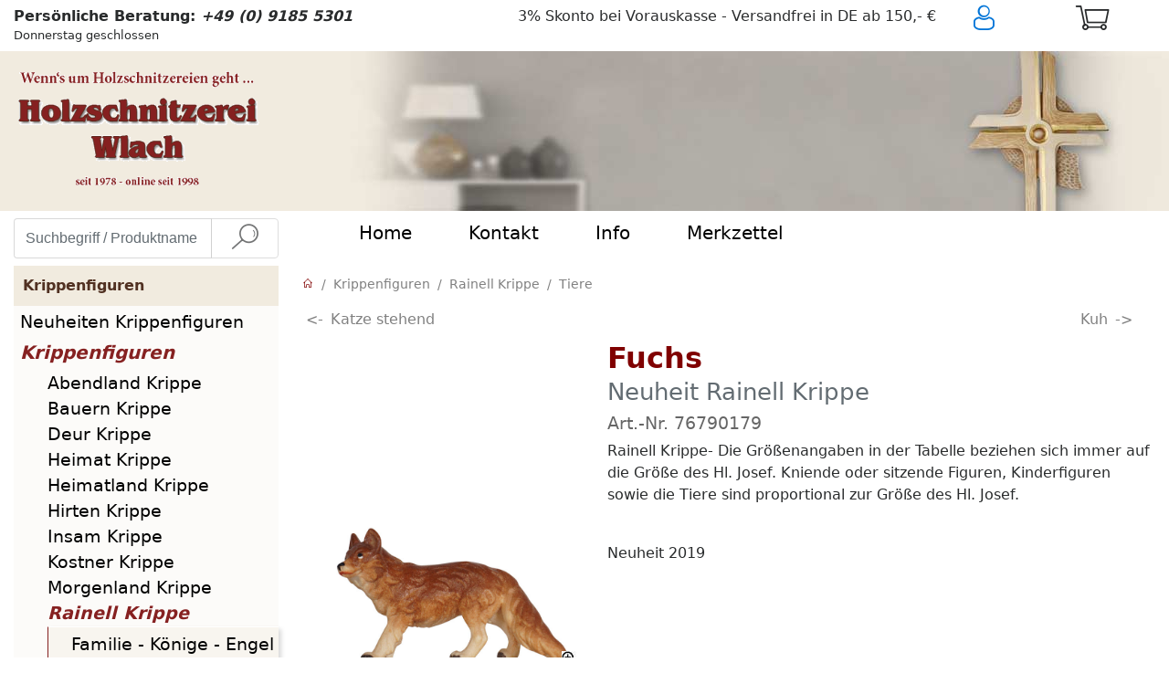

--- FILE ---
content_type: text/html; charset=utf-8
request_url: https://www.wlach.de/de/Fuchs/c-UKAT081/a-76790179
body_size: 16607
content:
<!DOCTYPE html> <html lang="de" > <head> <meta charset="UTF-8" > <meta name="viewport"   content="width=device-width, initial-scale=1, shrink-to-fit=no" > <meta http-equiv="x-ua-compatible"   content="ie=edge" > <title>Fuchs - Neuheit Rainell Krippe - Tiere aus Holz geschnitzt kaufen - Holzschnitzerei Wlach</title> 
<base href="https://www.wlach.de/"/>
<link rel="canonical" href="https://www.wlach.de/de/Fuchs/c-UKAT081/a-76790179" />


<script type="text/javascript" src="Code/javascript/mondomedia.js" async></script>
 <meta name="description"   content="Fuchs - Rainell Krippe - erweitern Sie Ihre Rainell Krippenfiguren mit Schafen, Ziegen, Kamel und Elefant. W&auml;hlen Sie aus einer gro&szlig;en Anzahl an Krippentieren f&uuml;r Ihre Rainell Krippe aus." > <meta name="keywords"   content="Fuchs, Tiere" > <meta name="author"   content="Holzschnitzereien Wlach - Alexander Wlach Holzbildhauer" > <meta name="robots"   content="index,follow" > <meta name="revisit-after"   content="14 days" > <meta name="format-detection"   content="telephone=no" > <link rel="preload"   href="design/published/bootstrap/js/jquery-3.6.4.min.js"   as="script" > <link rel="preload"   href="design/published/bootstrap/js/jquery-ui.min.js"   as="script" > <link rel="preload"   href="design/published/bootstrap/css/jquery-ui.min.css"   as="style" > <link rel="preload"   href="design/published/bootstrap/css/bootstrap.min.css"   as="style" > <link rel="preload"   href="design/published/bootstrap/css/hw-main.css"   as="style" > <link rel="preload"   href="design/published/bootstrap/css/icomoon/hw-style.css"  as="style" > <link rel="shortcut icon" href="favicon.ico" type="image/x-icon" /> <meta name="google-site-verification" content="tzP_WCDzK-dxHog5DFT9ERnNbkjUmS1lo2c3Vb4IVUE" />
<meta name="p:domain_verify" content="3769a5d99e7c92500d6ddbf4a728ee62"/>
<meta name="p:domain_verify" content="63a308d6941e608e0078e9c1fd309e76"/>

  <script src="design/published/bootstrap/js/jquery-3.6.4.min.js" ></script> <script src="design/published/bootstrap/js/jquery-ui.min.js" ></script> <link rel="stylesheet"   href="design/published/bootstrap/css/jquery-ui.min.css"   type="text/css"   media="screen" > <link rel="stylesheet"   href="design/published/bootstrap/css/bootstrap.min.css"   type="text/css" > <link rel="stylesheet"   href="design/published/bootstrap/css/hw-main.css" > <link rel="stylesheet"   href="design/published/bootstrap/css/icomoon/hw-style.css"  /> </head> <body onload="" > 
 <div class="header noprint nounderline" >   <div class="container hidden-sm-down" > <div class="row m-0 subcolumns" >  <div class="col-12 col-sm-6 col-md-6 col-lg-5 px-md-0 pt-0 text-left c33l" > <div class="subcl pt-2" > <strong>Pers&#246;nliche Beratung: <em><span class="text-maroon">+49 (0) 9185 5301</span></em></strong> <br />
<small>Donnerstag geschlossen</small> </div> <div class="subclpop hide text-center" > Telefonisch erreichen Sie uns<br /> <a href="https://www.wlach.de/de/Ihre-Kontaktmoeglichkeiten-zur-Holzschnitzerei-Wlach/p-ContactAddr"   rel="nofollow" ><br /> Mo -Fr von 9:00 bis 18:00 Uhr<br /> Sa von 9:00 bis 12:00 Uhr<br /> Donnerstag geschlossen!<br /> -<br /> per E-Mail<br /> service@wlach.com</a> </div> </div>   <div class="col-12 col-sm-6 col-md-4 px-md-0 col-lg-5 pt-0 c33m" > <div class="subc pt-2" > 3% Skonto bei Vorauskasse - Versandfrei in DE ab 150,- &#8364; </div> <div class="subcpop hide" > <a href="https://www.wlach.de/de/Versandkosten/p-Shipping"   rel="nofollow" ><strong>Zahlarten:</strong><br /> Vorauskasse (3% Skonto)<br /> Paypal &amp; Nachnahme (in DE)<br /> <br /></a><a href="https://www.wlach.de/de/Versandkosten/p-Shipping" ><strong>Versand:</strong><br /> Paketversand mit DHL</a><br /> <a href="https://www.wlach.de/de/Versandkosten/p-Shipping" ><strong>Versandkosten:</strong><br /> bitte klicken...</a><br /> </div> </div>   <div class="col-6 col-sm-6 col-md-1 px-md-0 text-md-left col-lg-1 pt-0 text-right c33r" > <div class="subcr" >  <a href="https://www.wlach.de/de/Login/p-Login"   rel="nofollow"   title="Anmelden"   alt="Hier klicken, um sich anzumelden oder zu registrieren" ><div class="icon-h-1" ><i class="icon-login" ></i></div></a> </div> <div class="subcrpop hide" > <div class="divlogin1registtext text-center" ><a href="https://www.wlach.de/de/Registrierung/p-Register"   rel="nofollow" >Neuer Kunde? Jetzt registrieren</a><br /> <a href="https://www.wlach.de/de/Login/p-Login" >Anmelden</a></div> </div> </div>   <div class="col-6 col-sm-6 col-md-1 col-lg-1 pt-0 c33wk" > <div class="subwk" > <div class="yourbaskettext basketnoproducts"   title="Sie haben noch keine Artikel in Warenkorb gelegt"   alt="Sie haben noch keine Artikel in Warenkorb gelegt" > <div class="text-left" > <div class="icon-h-1" ><i class="icon-basket" ></i></div> </div> </div></div> <div class="subwkpop hide" > Keine Produkte im Warenkorb </div> </div>  </div> </div> <script src="design/published/bootstrap/js/3Subcolumns.min.js"   async="async" ></script><div class="container divtopbasket px-0" >  <div class="divshortbasketempty" >Im Warenkorb befinden sich keine Produkte.</div>  <!--MinAmountSurcharge-->    <div class="text-right col-10 pt-2 m-0" > versandkostenfrei ab 150,00 &#8364; (in DE) </div> <div class="topbasketbar col-12" > <table><tr> <td class="topbasketclose"   title="Klicken Sie hier, um weiter einzukaufen"   alt="Klicken Sie hier, um witer einzukaufen" >weiter einkaufen</td> <td title="Klicken Sie hier, um den Warenkorb zu �ffnen"   alt="Klicken Sie hier, um den Warenkorb zu �ffnen" ><a href="https://www.wlach.de/de/_/p-Basket" >zum Warenkorb</a></td> </tr></table> </div> </div> </div> <div id="overlay" ></div> <script src="design/published/bootstrap/js/3Subcolumns.min.js"   defer="defer" ></script><div class="art-header mt-2 hidden-sm-down" > <div class="container" > <div class="row py-0" > <!--Bildlogo Desktop--> <div class="col-12 col-sm-6 col-md-3 col-lg-3 p-0 hidden-sm-down" >  <a href="https://www.wlach.de/de"   title="Startseite Holzschnitzerei Wlach - Fachgesch&auml;ft f&uuml;r Holzschnitzereien und Krippenfiguren" >   <img src="Media/Shop/logo.png"   fetchpriority="high"   class="img-fluid"   alt="Holzschnitzerei Wlach Fachgesch&auml;ft f&uuml;r Holzschnitzereien und Krippenfiguren"   title="Holzschnitzerei Wlach Fachgesch&auml;ft f&uuml;r Holzschnitzereien und Krippenfiguren"   width="300"   height="163"  />   </a>  </div> <!--Bannerbild Desktop--> <div class="image-container-desk col-sm-6 col-md-9 col-lg-9 p-0 hidden-sm-down" >     <img src="UserCSS/images/Holzschnitzerei.jpg"   fetchpriority="high"   class="img-fluid"   width="960"   height="175"   alt="Holzschnitzereien und Krippenfiguren aus Holz"   title="Holzschnitzereien und Krippenfiguren aus Holz" >     <!--Textfeld <div class="art-header-desk p-0 hidden-sm-down" > <div class="container" > <div class="col-sm-12 col-md-12 col-lg-12 banner-h-4 text-center mt-0 py-2 " >Wir w&#252;nschen einen guten gesunden Rutsch ins Neue Jahr!<br />
Gl&#252;ck - Gesundheit - Erfolg f&#252;r 2026!<br /></div> </div></div>--> </div> </div> </div></div> <div class="container hidden-sm-down" > <div class="row" > <div class="col-12 col-sm-6 col-md-4 col-lg-3 pt-2 hidden-sm-down" >   <form action="https://www.wlach.de/de/Fuchs/c-UKAT081/a-76790179?anchorID=anchorID0&amp;form=MM7_Search"   method="post"   class="" >   <div class="input-group" > <input type="text"   name="ff_4d4d375f536561726368"   title="Geben Sie hier Ihren Suchbegriff ein und klicken anschliessend auf die Lupe"   alt="Geben Sie hier Ihren Suchbegriff ein und klicken anschliessend auf die Lupe"   aria-label="Suchbegriff / Produktname eingeben"   class="form-control form-control-search"   value=""   placeholder="Suchbegriff / Produktname eingeben" >   <div class="input-group-btn" > <button type="submit"   name="ff_4d4d375f5365617263685f5375626d6974"   aria-label="Suche"   class="btn btn-secondary py-0 btn-reset-color"   title="Suche"   alt="Lupensymbol, klicken sobald Suchbegriff eingegeben wurde"   disabled="" > <i class="icon-suche" ></i> </button> </div>   </div>   </form>   </div> <!--Anfang Bannernavi Desktop--> <div class="col-sm-6 hidden-sm-down col-md-8 col-lg-9 pr-0 white-bg" >    <div class="art-nav-basket h5" > <div class="art-nav-basket-center" > <ul class="art-menu-basket" >  <li> <a href="https://www.wlach.de/de"     > <span class="t" >Home</span></a>  </li>  <li> <a href="https://www.wlach.de/de/Ihre-Kontaktmoeglichkeiten-zur-Holzschnitzerei-Wlach/p-ContactAddr"     target="_self" > <span class="t" >Kontakt</span></a>  </li>  <li> <a href="https://www.wlach.de/de"     > <span class="t" >Info</span></a>  <ul>  <li> <a href="https://www.wlach.de/de/Fachgeschaeft-fuer-Holzschnitzereien%2C-Krippenfiguren-und-Son/p-HW_Chronik"   >&Uuml;ber uns</a> </li>  <li> <a href="https://www.wlach.de/de/Ausfuehrungen/l-OBERFLAECHE"   >Ausf&uuml;hrungen im &Uuml;berblick</a> </li>  <li> <a href="https://www.wlach.de/de/_/p-OrderTerms"   >AGB</a> </li>  <li> <a href="https://www.wlach.de/de/Datenschutz/p-Privacy"   >Datenschutz</a> </li>  <li> <a href="https://www.wlach.de/de/Versandkosten/p-Shipping"   >Versand &amp; Zahlung</a> </li>  <li> <a href="https://www.wlach.de/de/Widerrufsrecht/p-Disclaimer"   >Widerrufsrecht</a> </li>  <li> <a href="https://www.wlach.de/de/Die-Unterschiede-zwischen-den-Holzarten/p-HW_Offen"   >&Ouml;ffnungszeiten</a> </li>  </ul>  </li>  <li> <a href="https://www.wlach.de/de/_/p-HW_ShoppingList"     > <span class="t" >Merkzettel</span></a>  </li>  <li>  </li> </ul> </div> </div>    </div> <!--Ende Bannernavi Desktop--> </div> </div><div class="art-header nounderline hidden-md-up" > <div class="container" > <div class="row py-1" > <!--Textlogo Smartphone--> <div class="row col-12 mx-0 mb-2 hidden-md-up" > <div class="col-12 px-0" >  <a href="https://www.wlach.de/de"   title="Startseite Holzschnitzerei Wlach - Fachgesch&auml;ft f&uuml;r Holzschnitzereien und Krippenfiguren" > <div class="text-center icon-color" >Wenn&#180;s um Holzschnitzereien geht...</div> <div class="header_h_2 mt-2" >Holzschnitzerei Wlach</div> <div class="text-center icon-color" ><small><strong>- Donnerstags geschlossen -</strong></small></div> </a>  </div> <!--<div class="col-2 pt-3 px-0" >  <a href=""   title="Holzschnitzereien &amp; Krippenfiguren Wlach Haendlerbund Kaeufersiegel"   rel="noopener" >    </a>  </div>--> </div> </div></div> </div> <div class="container nounderline hidden-md-up" > <!--extra textfeld--> <div class="col-12 px-0 art-header-smart text-center banner-h-5" >Wir w&#252;nschen einen guten gesunden Rutsch ins Neue Jahr!<br />
Gl&#252;ck - Gesundheit - Erfolg f&#252;r 2026!<br /></div> <div class="row px-0" > <!--Anfang Bannernavi Smartphone--> <div class="col-2 px-0 mx-auto hidden-md-up" > <nav class="navbar navbar-toggleable-sm navbar-light row h5 p-0" >   <div class="zindex-1001" > <button class="navbar-toggler h2-icon"   type="button"   data-toggle="collapse"   data-target="#navbarSupportedContent"   aria-controls="navbarSupportedContent"   aria-expanded="false"   aria-label="Toggle navigation" > <span class="navbar-toggler-icon" ></span> </button> <div class="collapse navbar-collapse zindex-1001 white-bg"   id="navbarSupportedContent" > <div class="navbar-nav mr-auto zindex-1001" >  <div class="nav-item  " > <a class="nav-link"   href="https://www.wlach.de/de"       aria-haspopup="true"   aria-expanded="false"   title="Startseite Holzschnitzerei Wlach - Fachgesch&auml;ft f&uuml;r Holzschnitzereien und Krippenfiguren - Home"  > Home  </a>  </div>  <div class="nav-item  " > <a class="nav-link"   href="https://www.wlach.de/de/Aktuelle-Neuheiten/l-NEWS"       aria-haspopup="true"   aria-expanded="false"   title=" - Aktuelle Neuheiten"  > Aktuelle Neuheiten  </a>  </div>  <div class="nav-item  dropdown" > <a class="nav-link"   href="https://www.wlach.de/de/Engel--und-Putten/c-KAT001"     id="navbarDropdownMenuLink3"   data-toggle="dropdown"   aria-haspopup="true"   aria-expanded="false"   title=" - Engel  &amp; Putten"  > Engel  &amp; Putten  <i class="icon-dropdown" ></i>  </a>  <div class="dropdown-menu"   aria-labelledby="navbarDropdownMenuLink3" >  <a class="dropdown-item dropdown-color"   href="https://www.wlach.de/de/Putten-Engel--und-Putten/l-UKAT002"     title=" - Putten" >Putten</a>  <a class="dropdown-item dropdown-color"   href="https://www.wlach.de/de/Engelskoepfe-Engel--und-Putten/l-UKAT001"     title=" - Engelsk&ouml;pfe" >Engelsk&ouml;pfe</a>  <a class="dropdown-item dropdown-color"   href="https://www.wlach.de/de/Engel-stehend-Engel--und-Putten/l-UKAT003"     title=" - Engel stehend" >Engel stehend</a>  <a class="dropdown-item dropdown-color"   href="https://www.wlach.de/de/Hochzeitsengel-Engel--und-Putten/l-UKAT003A"     title=" - Hochzeitsengel" >Hochzeitsengel</a>  <a class="dropdown-item dropdown-color"   href="https://www.wlach.de/de/Aram-Engel-Engel--und-Putten/l-ARAMENGEL"     title=" - Aram Engel" >Aram Engel</a>  <a class="dropdown-item dropdown-color"   href="https://www.wlach.de/de/Flamingo-Engel-Engel--und-Putten/l-FLAMINGO"     title=" - Flamingo Engel" >Flamingo Engel</a>  <a class="dropdown-item dropdown-color"   href="https://www.wlach.de/de/Herzengel-Engel--und-Putten/l-UKAT003B"     title=" - Herzengel" >Herzengel</a>  <a class="dropdown-item dropdown-color"   href="https://www.wlach.de/de/Mozartengel-Engel--und-Putten/l-UKAT007"     title=" - Mozartengel" >Mozartengel</a>  <a class="dropdown-item dropdown-color"   href="https://www.wlach.de/de/Pitti-Engel-Engel--und-Putten/l-UKAT005A"     title=" - Pitti-Engel" >Pitti-Engel</a>  <a class="dropdown-item dropdown-color"   href="https://www.wlach.de/de/Traumengel-Engel--und-Putten/l-TRAUMENGEL"     title=" - Traumengel" >Traumengel</a>  <a class="dropdown-item dropdown-color"   href="https://www.wlach.de/de/Sissiengel-Engel--und-Putten/l-UKAT006"     title=" - Sissiengel" >Sissiengel</a>  </div>  </div>  <div class="nav-item  dropdown" > <a class="nav-link"   href="https://www.wlach.de/de/Heiligenfiguren-und-Religioese-Figuren/c-SAKRAL"     id="navbarDropdownMenuLink4"   data-toggle="dropdown"   aria-haspopup="true"   aria-expanded="false"   title=" - Heiligenfiguren &amp; Religi&ouml;se Figuren"  > Heiligenfiguren &amp; Religi&ouml;se Figuren  <i class="icon-dropdown" ></i>  </a>  <div class="dropdown-menu"   aria-labelledby="navbarDropdownMenuLink4" >  <a class="dropdown-item dropdown-color"   href="https://www.wlach.de/de/4-Evangelisten-Heiligenfiguren-und-Religioese-Figuren/l-EVANGELISTEN"     title=" - 4 Evangelisten" >4 Evangelisten</a>  <a class="dropdown-item dropdown-color"   href="https://www.wlach.de/de/12-Apostel-Heiligenfiguren-und-Religioese-Figuren/l-APOSTEL"     title=" - 12 Apostel" >12 Apostel</a>  <a class="dropdown-item dropdown-color"   href="https://www.wlach.de/de/14-Nothelfer-Heiligenfiguren-und-Religioese-Figuren/l-NOTHELFER"     title=" - 14 Nothelfer" >14 Nothelfer</a>  <a class="dropdown-item dropdown-color"   href="https://www.wlach.de/de/Abendmahl-Heiligenfiguren-und-Religioese-Figuren/l-KAT009"     title=" - Abendmahl" >Abendmahl</a>  <a class="dropdown-item dropdown-color"   href="https://www.wlach.de/de/Heiliger-Geist-Heiligenfiguren-und-Religioese-Figuren/l-KAT008"     title=" - Heiliger Geist" >Heiliger Geist</a>  <a class="dropdown-item dropdown-color"   href="https://www.wlach.de/de/Konsolen-Heiligenfiguren-und-Religioese-Figuren/l-KONSOLEN"     title=" - Konsolen" >Konsolen</a>  <a class="dropdown-item dropdown-color"   href="https://www.wlach.de/de/Pieta-Heiligenfiguren-und-Religioese-Figuren/l-KAT010"     title=" - Pieta" >Pieta</a>  <a class="dropdown-item dropdown-color"   href="https://www.wlach.de/de/Prager-Jesuskind---Jesulein-Heiligenfiguren-und-Religioese-F/l-PJ"     title=" - Prager Jesuskind - Jesulein" >Prager Jesuskind - Jesulein</a>  <a class="dropdown-item dropdown-color"   href="https://www.wlach.de/de/Paepste-Heiligenfiguren-und-Religioese-Figuren/l-KAT006"     title=" - P&auml;pste" >P&auml;pste</a>  <a class="dropdown-item dropdown-color"   href="https://www.wlach.de/de/Reliefs-Heiligenfiguren-und-Religioese-Figuren/l-KAT10A"     title=" - Reliefs" >Reliefs</a>  <a class="dropdown-item dropdown-color"   href="https://www.wlach.de/de/Verschiedenes-Heiligenfiguren-und-Religioese-Figuren/l-KAT036"     title=" - Verschiedenes" >Verschiedenes</a>  <a class="dropdown-item dropdown-color"   href="https://www.wlach.de/de/Weihwasserbecher-Heiligenfiguren-und-Religioese-Figuren/l-KAT012"     title=" - Weihwasserbecher" >Weihwasserbecher</a>  </div>  </div>  <div class="nav-item  dropdown" > <a class="nav-link"   href="https://www.wlach.de/de/Heilige-Frauen/c-KAT002"     id="navbarDropdownMenuLink5"   data-toggle="dropdown"   aria-haspopup="true"   aria-expanded="false"   title=" - Heilige Frauen"  > Heilige Frauen  <i class="icon-dropdown" ></i>  </a>  <div class="dropdown-menu"   aria-labelledby="navbarDropdownMenuLink5" >  <a class="dropdown-item dropdown-color"   href="https://www.wlach.de/de/A---D-Heilige-Frauen/l-UKAT008"     title=" - A - D" >A - D</a>  <a class="dropdown-item dropdown-color"   href="https://www.wlach.de/de/E---H-Heilige-Frauen/l-UKAT009"     title=" - E - H" >E - H</a>  <a class="dropdown-item dropdown-color"   href="https://www.wlach.de/de/I---L-Heilige-Frauen/l-UKAT010"     title=" - I - L" >I - L</a>  <a class="dropdown-item dropdown-color"   href="https://www.wlach.de/de/M---R-Heilige-Frauen/l-UKAT011"     title=" - M - R" >M - R</a>  <a class="dropdown-item dropdown-color"   href="https://www.wlach.de/de/S---Z-Heilige-Frauen/l-UKAT012"     title=" - S - Z" >S - Z</a>  <a class="dropdown-item dropdown-color"   href="https://www.wlach.de/de/Hl.-Barbara-Heilige-Frauen/l-BARBARA"     title=" - Hl. Barbara" >Hl. Barbara</a>  <a class="dropdown-item dropdown-color"   href="https://www.wlach.de/de/Hl.-Caecilia-Heilige-Frauen/l-CAECILIA"     title=" - Hl. C&auml;cilia" >Hl. C&auml;cilia</a>  <a class="dropdown-item dropdown-color"   href="https://www.wlach.de/de/Hl.-Christine-Heilige-Frauen/l-CHRISTINE"     title=" - Hl. Christine" >Hl. Christine</a>  <a class="dropdown-item dropdown-color"   href="https://www.wlach.de/de/Hl.-Elisabeth-Heilige-Frauen/l-ELISABETH"     title=" - Hl. Elisabeth" >Hl. Elisabeth</a>  <a class="dropdown-item dropdown-color"   href="https://www.wlach.de/de/Hl.-Katharina-Heilige-Frauen/l-KATHARINA"     title=" - Hl. Katharina" >Hl. Katharina</a>  <a class="dropdown-item dropdown-color"   href="https://www.wlach.de/de/Mutter-Anna-Heilige-Frauen/l-MUTTER%20ANNA"     title=" - Mutter Anna" >Mutter Anna</a>  <a class="dropdown-item dropdown-color"   href="https://www.wlach.de/de/Hl.-Notburga-Heilige-Frauen/l-NOTBURGA"     title=" - Hl. Notburga" >Hl. Notburga</a>  <a class="dropdown-item dropdown-color"   href="https://www.wlach.de/de/Hl.-Theresia--Theresa-Heilige-Frauen/l-THERESIA"     title=" - Hl. Theresia / Theresa" >Hl. Theresia / Theresa</a>  </div>  </div>  <div class="nav-item  dropdown" > <a class="nav-link"   href="https://www.wlach.de/de/Heilige-Maenner/c-KAT003"     id="navbarDropdownMenuLink6"   data-toggle="dropdown"   aria-haspopup="true"   aria-expanded="false"   title=" - Heilige M&auml;nner"  > Heilige M&auml;nner  <i class="icon-dropdown" ></i>  </a>  <div class="dropdown-menu"   aria-labelledby="navbarDropdownMenuLink6" >  <a class="dropdown-item dropdown-color"   href="https://www.wlach.de/de/A---D-Heilige-Maenner/l-UKAT013"     title=" - A - D" >A - D</a>  <a class="dropdown-item dropdown-color"   href="https://www.wlach.de/de/E---H-Heilige-Maenner/l-UKAT014"     title=" - E - H" >E - H</a>  <a class="dropdown-item dropdown-color"   href="https://www.wlach.de/de/I---L-Heilige-Maenner/l-UKAT015"     title=" - I - L" >I - L</a>  <a class="dropdown-item dropdown-color"   href="https://www.wlach.de/de/M---R-Heilige-Maenner/l-UKAT016"     title=" - M - R" >M - R</a>  <a class="dropdown-item dropdown-color"   href="https://www.wlach.de/de/S---Z-Heilige-Maenner/l-UKAT017"     title=" - S - Z" >S - Z</a>  <a class="dropdown-item dropdown-color"   href="https://www.wlach.de/de/Bischoefe-Heilige-Maenner/l-BISCHOEFE"     title=" - Bisch&ouml;fe" >Bisch&ouml;fe</a>  <a class="dropdown-item dropdown-color"   href="https://www.wlach.de/de/Hl.-Ambrosius-Heilige-Maenner/l-AMBROSIUS"     title=" - Hl. Ambrosius" >Hl. Ambrosius</a>  <a class="dropdown-item dropdown-color"   href="https://www.wlach.de/de/Hl.-Antonius-Heilige-Maenner/l-ANTONIUS"     title=" - Hl. Antonius" >Hl. Antonius</a>  <a class="dropdown-item dropdown-color"   href="https://www.wlach.de/de/Hl.-Christophorus-Heilige-Maenner/l-CHRISTOPHERUS"     title=" - Hl. Christophorus" >Hl. Christophorus</a>  <a class="dropdown-item dropdown-color"   href="https://www.wlach.de/de/Hl.-Florian-Heilige-Maenner/l-FLORIAN"     title=" - Hl. Florian" >Hl. Florian</a>  <a class="dropdown-item dropdown-color"   href="https://www.wlach.de/de/Hl.-Franziskus-Heilige-Maenner/l-FRANZISKUS"     title=" - Hl. Franziskus" >Hl. Franziskus</a>  <a class="dropdown-item dropdown-color"   href="https://www.wlach.de/de/Hl.-Georg-Heilige-Maenner/l-GEORG"     title=" - Hl. Georg" >Hl. Georg</a>  <a class="dropdown-item dropdown-color"   href="https://www.wlach.de/de/Hl.-Hubertus-Heilige-Maenner/l-HUBERTUS"     title=" - Hl. Hubertus" >Hl. Hubertus</a>  <a class="dropdown-item dropdown-color"   href="https://www.wlach.de/de/Hl.-Johannes-Heilige-Maenner/l-JOHANNES"     title=" - Hl. Johannes" >Hl. Johannes</a>  <a class="dropdown-item dropdown-color"   href="https://www.wlach.de/de/Hl.-Josef-Heilige-Maenner/l-JOSEF"     title=" - Hl. Josef" >Hl. Josef</a>  <a class="dropdown-item dropdown-color"   href="https://www.wlach.de/de/Hl.-Martin-Heilige-Maenner/l-MARTIN"     title=" - Hl. Martin" >Hl. Martin</a>  <a class="dropdown-item dropdown-color"   href="https://www.wlach.de/de/Hl.-Michael-Heilige-Maenner/l-MICHAEL"     title=" - Hl. Michael" >Hl. Michael</a>  <a class="dropdown-item dropdown-color"   href="https://www.wlach.de/de/Hl.-Nikolaus-Heilige-Maenner/l-NIKOLAUS"     title=" - Hl. Nikolaus" >Hl. Nikolaus</a>  <a class="dropdown-item dropdown-color"   href="https://www.wlach.de/de/Hl.-Sebastian-Heilige-Maenner/l-SEBASTIAN"     title=" - Hl. Sebastian" >Hl. Sebastian</a>  </div>  </div>  <div class="nav-item  " > <a class="nav-link"   href="https://www.wlach.de/de/Holztafel-mit-Aram-Engel/l-HOLZTAFEL"       aria-haspopup="true"   aria-expanded="false"   title=" - Holztafel mit Aram Engel"  > Holztafel mit Aram Engel  </a>  </div>  <div class="nav-item  " > <a class="nav-link"   href="https://www.wlach.de/de/Jesusfiguren/l-KAT007"       aria-haspopup="true"   aria-expanded="false"   title=" - Jesusfiguren"  > Jesusfiguren  </a>  </div>  <div class="nav-item  dropdown" > <a class="nav-link"   href="https://www.wlach.de/de/Krippenfiguren/c-KRIPPEN"     id="navbarDropdownMenuLink9"   data-toggle="dropdown"   aria-haspopup="true"   aria-expanded="false"   title=" - Krippenfiguren"  > Krippenfiguren  <i class="icon-dropdown" ></i>  </a>  <div class="dropdown-menu"   aria-labelledby="navbarDropdownMenuLink9" >  <a class="dropdown-item dropdown-color"   href="https://www.wlach.de/de/Abendland-Krippe-Krippenfiguren/c-KAT047"     title=" - Abendland Krippe" >Abendland Krippe</a>  <a class="dropdown-item dropdown-color"   href="https://www.wlach.de/de/Bauern-Krippe-Krippenfiguren/c-KAT042"     title=" - Bauern Krippe" >Bauern Krippe</a>  <a class="dropdown-item dropdown-color"   href="https://www.wlach.de/de/Deur-Krippe-Krippenfiguren/c-KAT043"     title=" - Deur Krippe" >Deur Krippe</a>  <a class="dropdown-item dropdown-color"   href="https://www.wlach.de/de/Heimat-Krippe-Krippenfiguren/c-KAT041"     title=" - Heimat Krippe" >Heimat Krippe</a>  <a class="dropdown-item dropdown-color"   href="https://www.wlach.de/de/Heimatland-Krippe-Krippenfiguren/c-HEIMATLICHEKRIPPE"     title=" - Heimatland Krippe" >Heimatland Krippe</a>  <a class="dropdown-item dropdown-color"   href="https://www.wlach.de/de/Hirten-Krippe-Krippenfiguren/c-HIRTENKRIPPE"     title=" - Hirten Krippe" >Hirten Krippe</a>  <a class="dropdown-item dropdown-color"   href="https://www.wlach.de/de/Insam-Krippe-Krippenfiguren/c-KAT027"     title=" - Insam Krippe" >Insam Krippe</a>  <a class="dropdown-item dropdown-color"   href="https://www.wlach.de/de/Kostner-Krippe-Krippenfiguren/l-KAT029"     title=" - Kostner Krippe" >Kostner Krippe</a>  <a class="dropdown-item dropdown-color"   href="https://www.wlach.de/de/Morgenland-Krippe-Krippenfiguren/c-MORGENLAND_KRIPPE"     title=" - Morgenland Krippe" >Morgenland Krippe</a>  <a class="dropdown-item dropdown-color"   href="https://www.wlach.de/de/Rainell-Krippe-Krippenfiguren/c-KAT039"     title=" - Rainell Krippe" >Rainell Krippe</a>  <a class="dropdown-item dropdown-color"   href="https://www.wlach.de/de/Rives-Krippe-handgeschn.-Krippenfiguren/c-KAT045"     title=" - Rives Krippe handgeschn." >Rives Krippe handgeschn.</a>  <a class="dropdown-item dropdown-color"   href="https://www.wlach.de/de/Tannen-Krippe-handgeschn.-Krippenfiguren/c-KAT044"     title=" - Tannen Krippe handgeschn." >Tannen Krippe handgeschn.</a>  <a class="dropdown-item dropdown-color"   href="https://www.wlach.de/de/Ulrich-Krippe-Krippenfiguren/l-KAT035"     title=" - Ulrich Krippe" >Ulrich Krippe</a>  <a class="dropdown-item dropdown-color"   href="https://www.wlach.de/de/Krippenstaelle-Krippenfiguren/l-KRIPPENSTALL"     title=" - Krippenst&auml;lle" >Krippenst&auml;lle</a>  </div>  </div>  <div class="nav-item  dropdown" > <a class="nav-link"   href="https://www.wlach.de/de/Krippenfiguren-Modern/c-KRIPPEN_MODERN"     id="navbarDropdownMenuLink10"   data-toggle="dropdown"   aria-haspopup="true"   aria-expanded="false"   title=" - Krippenfiguren Modern"  > Krippenfiguren Modern  <i class="icon-dropdown" ></i>  </a>  <div class="dropdown-menu"   aria-labelledby="navbarDropdownMenuLink10" >  <a class="dropdown-item dropdown-color"   href="https://www.wlach.de/de/Artis-Krippe-Krippenfiguren-Modern/c-KAT040"     title=" - Artis Krippe" >Artis Krippe</a>  <a class="dropdown-item dropdown-color"   href="https://www.wlach.de/de/Fides-Krippe-Krippenfiguren-Modern/l-FIDESKRIPPE"     title=" - Fides Krippe" >Fides Krippe</a>  <a class="dropdown-item dropdown-color"   href="https://www.wlach.de/de/Heiland-Krippe-Krippenfiguren-Modern/c-KAT026"     title=" - Heiland Krippe" >Heiland Krippe</a>  <a class="dropdown-item dropdown-color"   href="https://www.wlach.de/de/Komet-Krippe-Krippenfiguren-Modern/l-KAT046"     title=" - Komet Krippe" >Komet Krippe</a>  <a class="dropdown-item dropdown-color"   href="https://www.wlach.de/de/Lichtkrippe-Krippenfiguren-Modern/l-430540"     title=" - Lichtkrippe" >Lichtkrippe</a>  <a class="dropdown-item dropdown-color"   href="https://www.wlach.de/de/Pema-Krippe-Krippenfiguren-Modern/c-KAT031"     title=" - Pema Krippe" >Pema Krippe</a>  <a class="dropdown-item dropdown-color"   href="https://www.wlach.de/de/Rudolf-Krippe-Krippenfiguren-Modern/l-KAT034"     title=" - Rudolf Krippe" >Rudolf Krippe</a>  </div>  </div>  <div class="nav-item  " > <a class="nav-link"   href="https://www.wlach.de/de/Blockkrippen-und-Gruppen/l-KAT023"       aria-haspopup="true"   aria-expanded="false"   title=" - Blockkrippen &amp; Gruppen"  > Blockkrippen &amp; Gruppen  </a>  </div>  <div class="nav-item  " > <a class="nav-link"   href="https://www.wlach.de/de/Herbergssuche-und-Flucht/l-KAT023H"       aria-haspopup="true"   aria-expanded="false"   title=" - Herbergssuche &amp; Flucht"  > Herbergssuche &amp; Flucht  </a>  </div>  <div class="nav-item  " > <a class="nav-link"   href="https://www.wlach.de/de/Jesuskinder-und-Wiegen/l-KAT023A"       aria-haspopup="true"   aria-expanded="false"   title=" - Jesuskinder &amp; Wiegen"  > Jesuskinder &amp; Wiegen  </a>  </div>  <div class="nav-item  " > <a class="nav-link"   href="https://www.wlach.de/de/Neuheiten-Krippenfiguren/l-KRIPPENNEUHEITEN"       aria-haspopup="true"   aria-expanded="false"   title=" - Neuheiten Krippenfiguren"  > Neuheiten Krippenfiguren  </a>  </div>  <div class="nav-item  " > <a class="nav-link"   href="https://www.wlach.de/de/Krippen-Restposten/l-KRIPPENRESTPOSTEN"       aria-haspopup="true"   aria-expanded="false"   title=" - Krippen-Restposten"  > Krippen-Restposten  </a>  </div>  <div class="nav-item  dropdown" > <a class="nav-link"   href="https://www.wlach.de/de/Kreuze/c-KAT004"     id="navbarDropdownMenuLink16"   data-toggle="dropdown"   aria-haspopup="true"   aria-expanded="false"   title=" - Kreuze"  > Kreuze  <i class="icon-dropdown" ></i>  </a>  <div class="dropdown-menu"   aria-labelledby="navbarDropdownMenuLink16" >  <a class="dropdown-item dropdown-color"   href="https://www.wlach.de/de/Christus-auf-Balken-Kreuze/l-UKAT018"     title=" - Christus auf Balken" >Christus auf Balken</a>  <a class="dropdown-item dropdown-color"   href="https://www.wlach.de/de/Christus-ohne-Balken-Kreuze/l-UKAT018A"     title=" - Christus ohne Balken" >Christus ohne Balken</a>  <a class="dropdown-item dropdown-color"   href="https://www.wlach.de/de/Moderne-Kreuze-Kreuze/l-UKAT019"     title=" - Moderne Kreuze" >Moderne Kreuze</a>  <a class="dropdown-item dropdown-color"   href="https://www.wlach.de/de/Kinderkreuze-Kreuze/l-UKAT019A"     title=" - Kinderkreuze" >Kinderkreuze</a>  <a class="dropdown-item dropdown-color"   href="https://www.wlach.de/de/Kreuzigungsgruppe-Kreuze/l-UKAT020"     title=" - Kreuzigungsgruppe" >Kreuzigungsgruppe</a>  </div>  </div>  <div class="nav-item  dropdown" > <a class="nav-link"   href="https://www.wlach.de/de/Madonnen/c-KAT005"     id="navbarDropdownMenuLink17"   data-toggle="dropdown"   aria-haspopup="true"   aria-expanded="false"   title=" - Madonnen"  > Madonnen  <i class="icon-dropdown" ></i>  </a>  <div class="dropdown-menu"   aria-labelledby="navbarDropdownMenuLink17" >  <a class="dropdown-item dropdown-color"   href="https://www.wlach.de/de/Madonna-stehend-Madonnen/l-UKAT021"     title=" - Madonna stehend" >Madonna stehend</a>  <a class="dropdown-item dropdown-color"   href="https://www.wlach.de/de/Madonna-sitzend-Madonnen/l-UKAT022"     title=" - Madonna sitzend" >Madonna sitzend</a>  <a class="dropdown-item dropdown-color"   href="https://www.wlach.de/de/Madonna-modern-Madonnen/l-UKAT024"     title=" - Madonna modern" >Madonna modern</a>  <a class="dropdown-item dropdown-color"   href="https://www.wlach.de/de/Wandmadonna-Madonnen/l-UKAT023"     title=" - Wandmadonna" >Wandmadonna</a>  </div>  </div>  <div class="nav-item  " > <a class="nav-link"   href="https://www.wlach.de/de/Marienerscheinungen/l-UKAT024A"       aria-haspopup="true"   aria-expanded="false"   title=" - Marienerscheinungen"  > Marienerscheinungen  </a>  </div>  <div class="nav-item  " > <a class="nav-link"   href="https://www.wlach.de/de/Schuetzende-Haende/l-KAT011"       aria-haspopup="true"   aria-expanded="false"   title=" - Sch&uuml;tzende H&auml;nde"  > Sch&uuml;tzende H&auml;nde  </a>  </div>  <div class="nav-item  " > <a class="nav-link"   href="https://www.wlach.de/de/Schutzengel/l-UKAT004"       aria-haspopup="true"   aria-expanded="false"   title=" - Schutzengel"  > Schutzengel  </a>  </div>  <div class="nav-item  dropdown" > <a class="nav-link"   href="https://www.wlach.de/de/Geschenkideen/c-GESCHENKE"     id="navbarDropdownMenuLink21"   data-toggle="dropdown"   aria-haspopup="true"   aria-expanded="false"   title=" - Geschenkideen"  > Geschenkideen  <i class="icon-dropdown" ></i>  </a>  <div class="dropdown-menu"   aria-labelledby="navbarDropdownMenuLink21" >  <a class="dropdown-item dropdown-color"   href="https://www.wlach.de/de/Zur-Taufe-Geschenkideen/l-KAT050"     title=" - Zur Taufe" >Zur Taufe</a>  <a class="dropdown-item dropdown-color"   href="https://www.wlach.de/de/Zur-Kommunion-Geschenkideen/l-KAT051"     title=" - Zur Kommunion" >Zur Kommunion</a>  <a class="dropdown-item dropdown-color"   href="https://www.wlach.de/de/Zur-Firmung-Geschenkideen/l-KAT052"     title=" - Zur Firmung" >Zur Firmung</a>  <a class="dropdown-item dropdown-color"   href="https://www.wlach.de/de/Zur-Konfirmation-Geschenkideen/l-KAT053"     title=" - Zur Konfirmation" >Zur Konfirmation</a>  <a class="dropdown-item dropdown-color"   href="https://www.wlach.de/de/Zur-Hochzeit-Geschenkideen/l-KAT054"     title=" - Zur Hochzeit" >Zur Hochzeit</a>  <a class="dropdown-item dropdown-color"   href="https://www.wlach.de/de/Zum-Geburtstag-Geschenkideen/l-KAT055"     title=" - Zum Geburtstag" >Zum Geburtstag</a>  </div>  </div>  <div class="nav-item  " > <a class="nav-link"   href="https://www.wlach.de/de/Glaskaraffe-mit-Zirbenkugel/l-GLASKARAFFE"       aria-haspopup="true"   aria-expanded="false"   title=" - Glaskaraffe mit Zirbenkugel"  > Glaskaraffe mit Zirbenkugel  </a>  </div>  <div class="nav-item  " > <a class="nav-link"   href="https://www.wlach.de/de/Gutscheine/l-GUTSCHEIN"       aria-haspopup="true"   aria-expanded="false"   title=" - Gutscheine"  > Gutscheine  </a>  </div>  <div class="nav-item  " > <a class="nav-link"   href="https://www.wlach.de/de/Konsolen-Heiligenfiguren-und-Religioese-Figuren/l-KONSOLEN"       aria-haspopup="true"   aria-expanded="false"   title=" - Konsolen"  > Konsolen  </a>  </div>  <div class="nav-item  " > <a class="nav-link"   href="https://www.wlach.de/de/Modern-Art/l-MODERNART"       aria-haspopup="true"   aria-expanded="false"   title=" - Modern Art"  > Modern Art  </a>  </div>  <div class="nav-item  dropdown" > <a class="nav-link"   href="https://www.wlach.de/de/Profanes/c-PROFAN"     id="navbarDropdownMenuLink26"   data-toggle="dropdown"   aria-haspopup="true"   aria-expanded="false"   title=" - Profanes"  > Profanes  <i class="icon-dropdown" ></i>  </a>  <div class="dropdown-menu"   aria-labelledby="navbarDropdownMenuLink26" >  <a class="dropdown-item dropdown-color"   href="https://www.wlach.de/de/Abseilerin-Profanes/l-ABSEILER"     title=" - Abseiler/in" >Abseiler/in</a>  <a class="dropdown-item dropdown-color"   href="https://www.wlach.de/de/Clowns-Profanes/l-KAT016"     title=" - Clowns" >Clowns</a>  <a class="dropdown-item dropdown-color"   href="https://www.wlach.de/de/Frauen-Profanes/c-KAT013"     title=" - Frauen" >Frauen</a>  <a class="dropdown-item dropdown-color"   href="https://www.wlach.de/de/Fuhrwerke-Profanes/l-KAT020"     title=" - Fuhrwerke" >Fuhrwerke</a>  <a class="dropdown-item dropdown-color"   href="https://www.wlach.de/de/Kinderfiguren-Profanes/l-KAT015"     title=" - Kinderfiguren" >Kinderfiguren</a>  <a class="dropdown-item dropdown-color"   href="https://www.wlach.de/de/Komoedianten-Profanes/l-KAT16A"     title=" - Kom&ouml;dianten" >Kom&ouml;dianten</a>  <a class="dropdown-item dropdown-color"   href="https://www.wlach.de/de/Konsolen-Profanes/l-KAT022"     title=" - Konsolen" >Konsolen</a>  <a class="dropdown-item dropdown-color"   href="https://www.wlach.de/de/Modern-Art-Profanes/l-KAT012A"     title=" - Modern-Art" >Modern-Art</a>  <a class="dropdown-item dropdown-color"   href="https://www.wlach.de/de/Moriskentaenzer-Profanes/l-KAT017"     title=" - Moriskent&auml;nzer" >Moriskent&auml;nzer</a>  <a class="dropdown-item dropdown-color"   href="https://www.wlach.de/de/Maenner-Profanes/c-KAT014"     title=" - M&auml;nner" >M&auml;nner</a>  <a class="dropdown-item dropdown-color"   href="https://www.wlach.de/de/Reliefs-Profanes/l-KAT019"     title=" - Reliefs" >Reliefs</a>  <a class="dropdown-item dropdown-color"   href="https://www.wlach.de/de/Tiere-Profanes/l-KAT021"     title=" - Tiere" >Tiere</a>  <a class="dropdown-item dropdown-color"   href="https://www.wlach.de/de/Verschiedenes-Profanes/l-UKAT032"     title=" - Verschiedenes" >Verschiedenes</a>  <a class="dropdown-item dropdown-color"   href="https://www.wlach.de/de/Wichtel-und-Zwerge-Profanes/l-KAT018"     title=" - Wichtel &amp; Zwerge" >Wichtel &amp; Zwerge</a>  </div>  </div>  <div class="nav-item  " > <a class="nav-link"   href="https://www.wlach.de/de/Wurzelschnitzereien/l-WURZELSCHNITZEREI"       aria-haspopup="true"   aria-expanded="false"   title=" - Wurzelschnitzereien"  > Wurzelschnitzereien  </a>  </div>  <div class="nav-item  dropdown" > <a class="nav-link"   href="https://www.wlach.de/de/Einzelposten-stark-reduziert/c-KAT057"     id="navbarDropdownMenuLink28"   data-toggle="dropdown"   aria-haspopup="true"   aria-expanded="false"   title=" - Einzelposten stark reduziert"  > Einzelposten stark reduziert  <i class="icon-dropdown" ></i>  </a>  <div class="dropdown-menu"   aria-labelledby="navbarDropdownMenuLink28" >  <a class="dropdown-item dropdown-color"   href="https://www.wlach.de/de/Engel-Einzelposten-stark-reduziert/l-UKAT057D"     title=" - Engel" >Engel</a>  <a class="dropdown-item dropdown-color"   href="https://www.wlach.de/de/Heilige-Einzelposten-stark-reduziert/l-UKAT057A"     title=" - Heilige" >Heilige</a>  <a class="dropdown-item dropdown-color"   href="https://www.wlach.de/de/Madonnen-Einzelposten-stark-reduziert/l-UKAT057B"     title=" - Madonnen" >Madonnen</a>  <a class="dropdown-item dropdown-color"   href="https://www.wlach.de/de/Profanes-Einzelposten-stark-reduziert/l-UKAT057C"     title=" - Profanes" >Profanes</a>  </div>  </div>  <div class="nav-item  " > <a class="nav-link"   href="https://www.wlach.de/de/Sonderanfertigungen-nach-Kundenwuenschen/l-UNIKATE"       aria-haspopup="true"   aria-expanded="false"   title=" - Sonderanfertigungen nach Kundenw&uuml;nschen"  > Sonderanfertigungen nach Kundenw&uuml;nschen  </a>  </div>  <div class="nav-item  dropdown" > <a class="nav-link"   href="https://www.wlach.de/de"     id="navbarDropdownMenuLink30"   data-toggle="dropdown"   aria-haspopup="true"   aria-expanded="false"   title="Die verschiedenen Ausf&uuml;hrungen im &Uuml;berblick - Ausf&uuml;hrungen"  > Ausf&uuml;hrungen  <i class="icon-dropdown" ></i>  </a>  <div class="dropdown-menu"   aria-labelledby="navbarDropdownMenuLink30" >  <a class="dropdown-item dropdown-color"   href="https://www.wlach.de/de/Natur/c-NATUR/a-OBERFLAECHE_1"     title="Was ist Natur - Natur" >Natur</a>  <a class="dropdown-item dropdown-color"   href="https://www.wlach.de/de/Gewachst-Goldrand---strich/c-GEWGOLDRAND/a-OBERFLAECHE_7"     title="Was ist Gewachst Goldrand / -strich - Gewachst Goldrand / -strich" >Gewachst Goldrand / -strich</a>  <a class="dropdown-item dropdown-color"   href="https://www.wlach.de/de/Gebeizt/c-GEBEIZT/a-OBERFLAECHE_2"     title="Was ist Gebeizt - Gebeizt" >Gebeizt</a>  <a class="dropdown-item dropdown-color"   href="https://www.wlach.de/de/2x3x-Gebeizt--Mehrf.-Gebeizt/c-MEHRFGEB/a-OBERFLAECHE_3"     title="Was ist Mehrfach Gebeizt - 2x/3x/Mehrfach Gebeizt" >2x/3x/Mehrfach Gebeizt</a>  <a class="dropdown-item dropdown-color"   href="https://www.wlach.de/de/Antik/c-ANTIK/a-OBERFLAECHE_4"     title="Was ist Antik - Antik" >Antik</a>  <a class="dropdown-item dropdown-color"   href="https://www.wlach.de/de/Color/c-COLOR/a-OBERFLAECHE_5"     title="Was ist Color - Color" >Color</a>  <a class="dropdown-item dropdown-color"   href="https://www.wlach.de/de/Wasserfarbe/c-WF/a-OBERFLAECHE_8"     title="Was ist Wasserfarbe - Wasserfarbe" >Wasserfarbe</a>  <a class="dropdown-item dropdown-color"   href="https://www.wlach.de/de/Echtgold/c-ECHTGOLD/a-OBERFLAECHE_6"     title="Was ist Echtgold - Echtgold" >Echtgold</a>  <a class="dropdown-item dropdown-color"   href="https://www.wlach.de/de/Echtgold-Alt/c-EG_ALT/a-OBERFLAECHE_6A"     title="Was ist Echtgold Alt - Echtgold Alt" >Echtgold Alt</a>  <a class="dropdown-item dropdown-color"   href="https://www.wlach.de/de/Echtgold-Alt---Mantel-Gold/c-OBERFLAECHE/a-OBERFLAECHE_6B"     title="Was ist Echtgold Alt Mantel Gold - Echtgold Alt Mantel Gold" >Echtgold Alt Mantel Gold</a>  </div>  </div>  <div class="nav-item  dropdown" > <a class="nav-link"   href="https://www.wlach.de/de"     id="navbarDropdownMenuLink31"   data-toggle="dropdown"   aria-haspopup="true"   aria-expanded="false"   title="Allgemeine Informationen - Info"  > Info  <i class="icon-dropdown" ></i>  </a>  <div class="dropdown-menu"   aria-labelledby="navbarDropdownMenuLink31" >  <a class="dropdown-item dropdown-color"   href="https://www.wlach.de/de/Fachgeschaeft-fuer-Holzschnitzereien%2C-Krippenfiguren-und-Son/p-HW_Chronik"     title="Erfahren Sie mehr &uuml;ber unser Unternehmen - &Uuml;ber uns" >&Uuml;ber uns</a>  <a class="dropdown-item dropdown-color"   href="https://www.wlach.de/de/Versandkosten/p-Shipping"     title="Alles zu Versand und Zahlungsm&ouml;glichkeiten - Versand &amp; Zahlung" >Versand &amp; Zahlung</a>  <a class="dropdown-item dropdown-color"   href="https://www.wlach.de/de/_/p-OrderTerms"     title="Unsere AGB - AGB" >AGB</a>  <a class="dropdown-item dropdown-color"   href="https://www.wlach.de/de/Widerrufsrecht/p-Disclaimer"     title="Informationen zum Widerrufsrecht - Widerrufsrecht" >Widerrufsrecht</a>  <a class="dropdown-item dropdown-color"   href="https://www.wlach.de/de/Datenschutz/p-Privacy"     title="Informationen zum Datenschutz - Datenschutz" >Datenschutz</a>  </div>  </div>  <div class="nav-item  " > <a class="nav-link"   href="https://www.wlach.de/de/Ihre-Kontaktmoeglichkeiten-zur-Holzschnitzerei-Wlach/p-ContactAddr"   target="_self"     aria-haspopup="true"   aria-expanded="false"   title="M&ouml;glichkeiten mit uns in Kontakt zu treten - Kontakt"  > Kontakt  </a>  </div>  <div class="nav-item  " > <a class="nav-link"   href="https://www.wlach.de/de/_/p-HW_ShoppingList"       aria-haspopup="true"   aria-expanded="false"   title="Hier k&ouml;nnen Sie Ihren Merkzettel ansehen - Merkzettel"  > Merkzettel  </a>  </div>  </div> </div> </div>   </nav> </div> <div class="row col-9 px-0 hidden-md-up" >   <div class="mx-2 pull-right" >  <a href="https://www.wlach.de/de/Suche/p-Search"   title="Search" ><div class="h1-icon" ><i class="icon-suche" ></i></div></a> </div> <!--Basketsymbol mit Anzahl--> <div class="mx-2 pull-right" >  <a href="https://www.wlach.de/de/Warenkorb/v-basket"   title="Warenkorb" ><div class="h1-icon pull-right" ><i class="icon-basket" ></i>  </div> </a>  </div>  <div class="mx-2 pull-right" >  <a href="https://www.wlach.de/de/Login/p-Login"   title="Anmelden" ><div class="h1-icon" ><i class="icon-login" ></i></div></a> </div>  </div> </div> <!--Ende Bannernavi Smartphone--> </div>   </div> <div class="container nounderline" > <div class="row py-2" > <div class="col-lg-3 col-md-4 col-sm-3 hidden-sm-down" >   <div class="HW_Navbox mb-1" > <div class="HW_Navihead" >Krippenfiguren</div> <div class="HW_Navicontent" >    <div class="navbox" > <div class="navboxcontent" >   <!----> <ul class="list-unstyled my-1" >    <li><a href="https://www.wlach.de/de/Neuheiten-Krippenfiguren/l-KRIPPENNEUHEITEN"     alt=" Neuheiten Krippenfiguren"   title=" Neuheiten Krippenfiguren" >Neuheiten Krippenfiguren</a></li>    </ul> <!---->   </div> </div>  <div class="navbox" > <div class="navboxcontent" >   <!----> <ul class="list-unstyled my-1" >   <li class="active" ><a class="active"   href="https://www.wlach.de/de/Krippenfiguren/c-KRIPPEN"     alt=" Krippenfiguren"   title=" Krippenfiguren" >Krippenfiguren</a><ul class="active list-unstyled" >   <li><a href="https://www.wlach.de/de/Abendland-Krippe-Krippenfiguren/c-KAT047"     alt=" Abendland Krippe"   title=" Abendland Krippe" >Abendland Krippe</a></li>      <li><a href="https://www.wlach.de/de/Bauern-Krippe-Krippenfiguren/c-KAT042"     alt=" Bauern Krippe"   title=" Bauern Krippe" >Bauern Krippe</a></li>      <li><a href="https://www.wlach.de/de/Deur-Krippe-Krippenfiguren/c-KAT043"     alt=" Deur Krippe"   title=" Deur Krippe" >Deur Krippe</a></li>      <li><a href="https://www.wlach.de/de/Heimat-Krippe-Krippenfiguren/c-KAT041"     alt=" Heimat Krippe"   title=" Heimat Krippe" >Heimat Krippe</a></li>      <li><a href="https://www.wlach.de/de/Heimatland-Krippe-Krippenfiguren/c-HEIMATLICHEKRIPPE"     alt=" Heimatland Krippe"   title=" Heimatland Krippe" >Heimatland Krippe</a></li>      <li><a href="https://www.wlach.de/de/Hirten-Krippe-Krippenfiguren/c-HIRTENKRIPPE"     alt=" Hirten Krippe"   title=" Hirten Krippe" >Hirten Krippe</a></li>      <li><a href="https://www.wlach.de/de/Insam-Krippe-Krippenfiguren/c-KAT027"     alt=" Insam Krippe"   title=" Insam Krippe" >Insam Krippe</a></li>      <li><a href="https://www.wlach.de/de/Kostner-Krippe-Krippenfiguren/l-KAT029"     alt=" Kostner Krippe"   title=" Kostner Krippe" >Kostner Krippe</a></li>      <li><a href="https://www.wlach.de/de/Morgenland-Krippe-Krippenfiguren/c-MORGENLAND_KRIPPE"     alt=" Morgenland Krippe"   title=" Morgenland Krippe" >Morgenland Krippe</a></li>     <li><a class="active"   href="https://www.wlach.de/de/Rainell-Krippe-Krippenfiguren/c-KAT039"     alt=" Rainell Krippe"   title=" Rainell Krippe" >Rainell Krippe</a><ul class="active" >   <li><a href="https://www.wlach.de/de/Familie---Koenige---Engel-Rainell-Krippe/l-UKAT079"     alt=" Familie - K&ouml;nige - Engel"   title=" Familie - K&ouml;nige - Engel" >Familie - K&ouml;nige - Engel</a></li>      <li><a href="https://www.wlach.de/de/Hirten-Rainell-Krippe/l-UKAT080"     alt=" Hirten"   title=" Hirten" >Hirten</a></li>      <li><a class="active"   href="https://www.wlach.de/de/Tiere-Rainell-Krippe/l-UKAT081"     alt=" Tiere"   title=" Tiere" >Tiere</a></li>      <li><a href="https://www.wlach.de/de/Restposten-Rainell-Krippe/c-AUSLAUF"     alt=" Restposten"   title=" Restposten" >Restposten</a></li>   </ul></li>     <li><a href="https://www.wlach.de/de/Rives-Krippe-handgeschn.-Krippenfiguren/c-KAT045"     alt=" Rives Krippe handgeschn."   title=" Rives Krippe handgeschn." >Rives Krippe handgeschn.</a></li>      <li><a href="https://www.wlach.de/de/Tannen-Krippe-handgeschn.-Krippenfiguren/c-KAT044"     alt=" Tannen Krippe handgeschn."   title=" Tannen Krippe handgeschn." >Tannen Krippe handgeschn.</a></li>      <li><a href="https://www.wlach.de/de/Ulrich-Krippe-Krippenfiguren/l-KAT035"     alt=" Ulrich Krippe"   title=" Ulrich Krippe" >Ulrich Krippe</a></li>      <li><a href="https://www.wlach.de/de/Krippenstaelle-Krippenfiguren/l-KRIPPENSTALL"     alt=" Krippenst&auml;lle"   title=" Krippenst&auml;lle" >Krippenst&auml;lle</a></li>   </ul></li>   </ul> <!---->   </div> </div>  <div class="navbox" > <div class="navboxcontent" >   <!----> <ul class="list-unstyled my-1" >    <li><a href="https://www.wlach.de/de/Krippenfiguren-Modern/c-KRIPPEN_MODERN"     alt=" Krippenfiguren Modern"   title=" Krippenfiguren Modern" >Krippenfiguren Modern</a></li>    </ul> <!---->   </div> </div>  <div class="navbox" > <div class="navboxcontent" >   <!----> <ul class="list-unstyled my-1" >    <li><a href="https://www.wlach.de/de/Blockkrippen-und-Gruppen/l-KAT023"     alt=" Blockkrippen &amp; Gruppen"   title=" Blockkrippen &amp; Gruppen" >Blockkrippen &amp; Gruppen</a></li>    </ul> <!---->   </div> </div>  <div class="navbox" > <div class="navboxcontent" >   <!----> <ul class="list-unstyled my-1" >    <li><a href="https://www.wlach.de/de/Herbergssuche-und-Flucht/l-KAT023H"     alt=" Herbergssuche &amp; Flucht"   title=" Herbergssuche &amp; Flucht" >Herbergssuche &amp; Flucht</a></li>    </ul> <!---->   </div> </div>  <div class="navbox" > <div class="navboxcontent" >   <!----> <ul class="list-unstyled my-1" >    <li><a href="https://www.wlach.de/de/Jesuskinder-und-Wiegen/l-KAT023A"     alt=" Jesuskinder &amp; Wiegen"   title=" Jesuskinder &amp; Wiegen" >Jesuskinder &amp; Wiegen</a></li>    </ul> <!---->   </div> </div>  <div class="navbox" > <div class="navboxcontent" >   <!----> <ul class="list-unstyled my-1" >    <li><a href="https://www.wlach.de/de/Krippen-Restposten/l-KRIPPENRESTPOSTEN"     alt=" Krippen-Restposten"   title=" Krippen-Restposten" >Krippen-Restposten</a></li>    </ul> <!---->   </div> </div>  <div class="navbox" > <div class="navboxcontent" >   <!----> <ul class="list-unstyled my-1" >  </ul> <!---->   </div> </div>    </div> </div>  <div class="HW_Navbox mb-1" > <div class="HW_Navihead" >Sakrales</div> <div class="HW_Navicontent" >    <div class="navbox" > <div class="navboxcontent" >   <!----> <ul class="list-unstyled my-1" >    <li><a href="https://www.wlach.de/de/Aktuelle-Neuheiten/l-NEWS"     alt=" Aktuelle Neuheiten"   title=" Aktuelle Neuheiten" >Aktuelle Neuheiten</a></li>    </ul> <!---->   </div> </div>  <div class="navbox" > <div class="navboxcontent" >   <!----> <ul class="list-unstyled my-1" >    <li><a href="https://www.wlach.de/de/Engel--und-Putten/c-KAT001"     alt=" Engel  &amp; Putten"   title=" Engel  &amp; Putten" >Engel  &amp; Putten</a></li>    </ul> <!---->   </div> </div>  <div class="navbox" > <div class="navboxcontent" >   <!----> <ul class="list-unstyled my-1" >    <li><a href="https://www.wlach.de/de/Heiligenfiguren-und-Religioese-Figuren/c-SAKRAL"     alt=" Heiligenfiguren &amp; Religi&ouml;se Figuren"   title=" Heiligenfiguren &amp; Religi&ouml;se Figuren" >Heiligenfiguren &amp; Religi&ouml;se Figuren</a></li>    </ul> <!---->   </div> </div>  <div class="navbox" > <div class="navboxcontent" >   <!----> <ul class="list-unstyled my-1" >    <li><a href="https://www.wlach.de/de/Heilige-Frauen/c-KAT002"     alt=" Heilige Frauen"   title=" Heilige Frauen" >Heilige Frauen</a></li>    </ul> <!---->   </div> </div>  <div class="navbox" > <div class="navboxcontent" >   <!----> <ul class="list-unstyled my-1" >    <li><a href="https://www.wlach.de/de/Heilige-Maenner/c-KAT003"     alt=" Heilige M&auml;nner"   title=" Heilige M&auml;nner" >Heilige M&auml;nner</a></li>    </ul> <!---->   </div> </div>  <div class="navbox" > <div class="navboxcontent" >   <!----> <ul class="list-unstyled my-1" >    <li><a href="https://www.wlach.de/de/Holztafel-mit-Aram-Engel/l-HOLZTAFEL"     alt=" Holztafel mit Aram Engel"   title=" Holztafel mit Aram Engel" >Holztafel mit Aram Engel</a></li>    </ul> <!---->   </div> </div>  <div class="navbox" > <div class="navboxcontent" >   <!----> <ul class="list-unstyled my-1" >    <li><a href="https://www.wlach.de/de/Jesusfiguren/l-KAT007"     alt=" Jesusfiguren"   title=" Jesusfiguren" >Jesusfiguren</a></li>    </ul> <!---->   </div> </div>  <div class="navbox" > <div class="navboxcontent" >   <!----> <ul class="list-unstyled my-1" >    <li><a href="https://www.wlach.de/de/Kreuze/c-KAT004"     alt=" Kreuze"   title=" Kreuze" >Kreuze</a></li>    </ul> <!---->   </div> </div>  <div class="navbox" > <div class="navboxcontent" >   <!----> <ul class="list-unstyled my-1" >    <li><a href="https://www.wlach.de/de/Madonnen/c-KAT005"     alt=" Madonnen"   title=" Madonnen" >Madonnen</a></li>    </ul> <!---->   </div> </div>  <div class="navbox" > <div class="navboxcontent" >   <!----> <ul class="list-unstyled my-1" >    <li><a href="https://www.wlach.de/de/Marienerscheinungen/l-UKAT024A"     alt=" Marienerscheinungen"   title=" Marienerscheinungen" >Marienerscheinungen</a></li>    </ul> <!---->   </div> </div>  <div class="navbox" > <div class="navboxcontent" >   <!----> <ul class="list-unstyled my-1" >    <li><a href="https://www.wlach.de/de/Schutzengel/l-UKAT004"     alt=" Schutzengel"   title=" Schutzengel" >Schutzengel</a></li>    </ul> <!---->   </div> </div>  <div class="navbox" > <div class="navboxcontent" >   <!----> <ul class="list-unstyled my-1" >    <li><a href="https://www.wlach.de/de/Schuetzende-Haende/l-KAT011"     alt=" Sch&uuml;tzende H&auml;nde"   title=" Sch&uuml;tzende H&auml;nde" >Sch&uuml;tzende H&auml;nde</a></li>    </ul> <!---->   </div> </div>  <div class="navbox" > <div class="navboxcontent" >   <!----> <ul class="list-unstyled my-1" >    <li><a href="https://www.wlach.de/de/Geschenkideen/c-GESCHENKE"     alt=" Geschenkideen"   title=" Geschenkideen" >Geschenkideen</a></li>    </ul> <!---->   </div> </div>  <div class="navbox" > <div class="navboxcontent" >   <!----> <ul class="list-unstyled my-1" >    <li><a href="https://www.wlach.de/de/Gutscheine/l-GUTSCHEIN"     alt=" Gutscheine"   title=" Gutscheine" >Gutscheine</a></li>    </ul> <!---->   </div> </div>  <div class="navbox" > <div class="navboxcontent" >   <!----> <ul class="list-unstyled my-1" >    <li><a href="https://www.wlach.de/de/Konsolen-Heiligenfiguren-und-Religioese-Figuren/l-KONSOLEN"     alt=" Konsolen"   title=" Konsolen" >Konsolen</a></li>    </ul> <!---->   </div> </div>  <div class="navbox" > <div class="navboxcontent" >   <!----> <ul class="list-unstyled my-1" >    <li><a href="https://www.wlach.de/de/Wurzelschnitzereien/l-WURZELSCHNITZEREI"     alt=" Wurzelschnitzereien"   title=" Wurzelschnitzereien" >Wurzelschnitzereien</a></li>    </ul> <!---->   </div> </div>    </div> </div>  <div class="HW_Navbox mb-1" > <div class="HW_Navihead" >Profanes</div> <div class="HW_Navicontent" >    <div class="navbox" > <div class="navboxcontent" >   <!----> <ul class="list-unstyled my-1" >    <li><a href="https://www.wlach.de/de/Geschenkideen/c-GESCHENKE"     alt=" Geschenkideen"   title=" Geschenkideen" >Geschenkideen</a></li>    </ul> <!---->   </div> </div>  <div class="navbox" > <div class="navboxcontent" >   <!----> <ul class="list-unstyled my-1" >    <li><a href="https://www.wlach.de/de/Glaskaraffe-mit-Zirbenkugel/l-GLASKARAFFE"     alt=" Glaskaraffe mit Zirbenkugel"   title=" Glaskaraffe mit Zirbenkugel" >Glaskaraffe mit Zirbenkugel</a></li>    </ul> <!---->   </div> </div>  <div class="navbox" > <div class="navboxcontent" >   <!----> <ul class="list-unstyled my-1" >    <li><a href="https://www.wlach.de/de/Modern-Art/l-MODERNART"     alt=" Modern Art"   title=" Modern Art" >Modern Art</a></li>    </ul> <!---->   </div> </div>  <div class="navbox" > <div class="navboxcontent" >   <!----> <ul class="list-unstyled my-1" >    <li><a href="https://www.wlach.de/de/Profanes/c-PROFAN"     alt=" Profanes"   title=" Profanes" >Profanes</a></li>    </ul> <!---->   </div> </div>  <div class="navbox" > <div class="navboxcontent" >   <!----> <ul class="list-unstyled my-1" >    <li><a href="https://www.wlach.de/de/Einzelposten-stark-reduziert/c-KAT057"     alt=" Einzelposten stark reduziert"   title=" Einzelposten stark reduziert" >Einzelposten stark reduziert</a></li>    </ul> <!---->   </div> </div>    </div> </div>  <div class="HW_Navbox mb-1" > <div class="HW_Navihead" >Unikate - Beispiele<br /></div> <div class="HW_Navicontent" >    <div class="navbox" > <div class="navboxcontent" >   <!----> <ul class="list-unstyled my-1" >    <li><a href="https://www.wlach.de/de/Sonderanfertigungen-nach-Kundenwuenschen/l-UNIKATE"     alt=" Sonderanfertigungen nach Kundenw&uuml;nschen"   title=" Sonderanfertigungen nach Kundenw&uuml;nschen" >Sonderanfertigungen nach Kundenw&uuml;nschen</a></li>    </ul> <!---->   </div> </div>  <div class="navbox" > <div class="navboxcontent" >   <!----> <ul class="list-unstyled my-1" >  </ul> <!---->   </div> </div>    </div> </div>  <div class="HW_Navbox mt-3" > <div class="HW_Navihead" >Ausf&#252;hrungen</div> <div class="HW_Navicontent" >    <div class="navbox" > <div class="navboxcontent" >   <!----> <ul class="list-unstyled my-1" >    <li><a href="https://www.wlach.de/de/Ausfuehrungen/l-OBERFLAECHE"     alt=" Ausf&uuml;hrungen in der &Uuml;bersicht"   title=" Ausf&uuml;hrungen in der &Uuml;bersicht" >Ausf&uuml;hrungen in der &Uuml;bersicht</a></li>    </ul> <!---->   </div> </div>  <div class="navbox" > <div class="navboxcontent" >   <!----> <ul class="list-unstyled my-1" >    <li><a href="https://www.wlach.de/de/Natur/c-NATUR/a-OBERFLAECHE_1"     alt="Was ist Natur Natur"   title="Was ist Natur Natur" >Natur</a></li>    </ul> <!---->   </div> </div>  <div class="navbox" > <div class="navboxcontent" >   <!----> <ul class="list-unstyled my-1" >    <li><a href="https://www.wlach.de/de/Gewachst-Goldrand---strich/c-GEWGOLDRAND/a-OBERFLAECHE_7"     alt="Was ist Gewachst Goldrand / -strich Gewachst Goldrand / -strich"   title="Was ist Gewachst Goldrand / -strich Gewachst Goldrand / -strich" >Gewachst Goldrand / -strich</a></li>    </ul> <!---->   </div> </div>  <div class="navbox" > <div class="navboxcontent" >   <!----> <ul class="list-unstyled my-1" >    <li><a href="https://www.wlach.de/de/Gebeizt/c-GEBEIZT/a-OBERFLAECHE_2"     alt="Was ist Gebeizt Gebeizt"   title="Was ist Gebeizt Gebeizt" >Gebeizt</a></li>    </ul> <!---->   </div> </div>  <div class="navbox" > <div class="navboxcontent" >   <!----> <ul class="list-unstyled my-1" >    <li><a href="https://www.wlach.de/de/2x3x-Gebeizt--Mehrf.-Gebeizt/c-MEHRFGEB/a-OBERFLAECHE_3"     alt="Was ist Mehrfach Gebeizt 2x/3x/Mehrfach Gebeizt"   title="Was ist Mehrfach Gebeizt 2x/3x/Mehrfach Gebeizt" >2x/3x/Mehrfach Gebeizt</a></li>    </ul> <!---->   </div> </div>  <div class="navbox" > <div class="navboxcontent" >   <!----> <ul class="list-unstyled my-1" >    <li><a href="https://www.wlach.de/de/Antik/c-ANTIK/a-OBERFLAECHE_4"     alt="Was ist Antik Antik"   title="Was ist Antik Antik" >Antik</a></li>    </ul> <!---->   </div> </div>  <div class="navbox" > <div class="navboxcontent" >   <!----> <ul class="list-unstyled my-1" >    <li><a href="https://www.wlach.de/de/Color/c-COLOR/a-OBERFLAECHE_5"     alt="Was ist Color Color"   title="Was ist Color Color" >Color</a></li>    </ul> <!---->   </div> </div>  <div class="navbox" > <div class="navboxcontent" >   <!----> <ul class="list-unstyled my-1" >    <li><a href="https://www.wlach.de/de/Wasserfarbe/c-WF/a-OBERFLAECHE_8"     alt="Was ist Wasserfarbe Wasserfarbe"   title="Was ist Wasserfarbe Wasserfarbe" >Wasserfarbe</a></li>    </ul> <!---->   </div> </div>  <div class="navbox" > <div class="navboxcontent" >   <!----> <ul class="list-unstyled my-1" >    <li><a href="https://www.wlach.de/de/Echtgold/c-ECHTGOLD/a-OBERFLAECHE_6"     alt="Was ist Echtgold Echtgold"   title="Was ist Echtgold Echtgold" >Echtgold</a></li>    </ul> <!---->   </div> </div>  <div class="navbox" > <div class="navboxcontent" >   <!----> <ul class="list-unstyled my-1" >    <li><a href="https://www.wlach.de/de/Echtgold-Alt/c-EG_ALT/a-OBERFLAECHE_6A"     alt="Was ist Echtgold Alt Echtgold Alt"   title="Was ist Echtgold Alt Echtgold Alt" >Echtgold Alt</a></li>    </ul> <!---->   </div> </div>  <div class="navbox" > <div class="navboxcontent" >   <!----> <ul class="list-unstyled my-1" >    <li><a href="https://www.wlach.de/de/Echtgold-Alt---Mantel-Gold/c-OBERFLAECHE/a-OBERFLAECHE_6B"     alt="Was ist Echtgold Alt Mantel Gold Echtgold Alt Mantel Gold"   title="Was ist Echtgold Alt Mantel Gold Echtgold Alt Mantel Gold" >Echtgold Alt Mantel Gold</a></li>    </ul> <!---->   </div> </div>    </div> </div>  <!--<div class="haendlerbund pl-2" >  <a href=""   title="Holzschnitzereien &amp; Krippenfiguren Wlach Haendlerbund Kaeufersiegel"   alt="Holzschnitzereien &amp; Krippenfiguren Wlach Haendlerbund Kaeufersiegel"   rel="noopener" >    </a>  </div> <div class="haendlerbund pl-2" >  <a href="aaa"   title=""   rel="noopener" >    </a>  </div>-->   </div> <div class="main col-12 col-lg-9 col-md-8 col-sm-12" >     <div class="row" > <div class="col-12 HW_Navihead_breadcrumb" > <ol itemscope=""  itemtype="https://schema.org/BreadcrumbList"   class="breadcrumb mb-0 p-0" >  <li class="breadcrumb-item" > <a href="https://www.wlach.de/de"   title="Home" ><i class="icon-home icon-color" ></i></a> </li>    <li itemprop="itemListElement"   itemscope=""  itemtype="https://schema.org/ListItem"   class="breadcrumb-item" ><span itemprop="item" ><a  href="https://www.wlach.de/de/Krippenfiguren/c-KRIPPEN">Krippenfiguren</a></span> <meta itemprop="name"   content="Krippenfiguren"   /> <meta itemprop="position"   content="2"   /> </li>    <li itemprop="itemListElement"   itemscope=""  itemtype="https://schema.org/ListItem"   class="breadcrumb-item" ><span itemprop="item" ><a  href="https://www.wlach.de/de/Rainell-Krippe-Krippenfiguren/c-KAT039">Rainell Krippe</a></span> <meta itemprop="name"   content="Rainell Krippe"   /> <meta itemprop="position"   content="2"   /> </li>    <li itemprop="itemListElement"   itemscope=""  itemtype="https://schema.org/ListItem"   class="breadcrumb-item active" ><span itemtype="http://schema.org/Thing"   itemprop="item" ><a  href="https://www.wlach.de/de/Tiere-Rainell-Krippe/l-UKAT081">Tiere</a></span> <meta itemprop="name"   content="Tiere"   /> <meta itemprop="position"   content="3"   /></li>  </ol> </div> </div>     <div class="pt-0" >    <div class="row col-12 px-0 ml-0 hidden-md-down" > <div class="row col-6 pr-0 mr-0" > <div class="hw_prevbutton mr-2 hidden-md-down" ><a href="https://www.wlach.de/de/Katze-stehend/c-UKAT081/a-76790163" >&lt;-<br /></a></div> <div class="hw_prevbutton mr-0"   title="Hier gelangen Sie zu Katze stehend"   alt="Hier gelangen Sie zu Katze stehend" ><a href="https://www.wlach.de/de/Katze-stehend/c-UKAT081/a-76790163" >Katze stehend</a></div> </div> <div class="row col-6 text-right px-0 mx-0"   style="justify-content: flex-end;" >  <div class="hw_nextbutton mr-0"   title="Hier gelangen Sie zu Kuh"   alt="Hier gelangen Sie zu Kuh" ><a href="https://www.wlach.de/de/Kuh/c-UKAT081/a-76790042" >Kuh</a></div> <div class="hw_nextbutton ml-2 pr-0 hidden-md-down" ><a href="https://www.wlach.de/de/Kuh/c-UKAT081/a-76790042" >-&gt;<br /></a></div> </div></div>       <div class="productdetail mt-1" > <!--Balken Reduziert-->  <div class="row ml-0" > <!--Bilder Desktop hidden md down--> <div class="text-center col-12 col-md-4 pb-3 pb-md-0 d-none d-lg-block" >  <div class="w-100 mt-3" > <a href="Media/Shop/76801179_col.jpg"   data-fancybox="images"   data-caption="Fuchs - Rainell Krippe Color" > <img fetchpriority="high"   class="img-fluid img-size"   src="Media/Shop/76801179_col.jpg"   alt="Fuchs - Rainell Krippe Color"   title="Fuchs - Rainell Krippe Color"   width="350"   height="350"   /> <div class="lupe"   alt="Lupensymbol - Durch klicken kann das Bild vergr&ouml;&#223;ert werden"   title="Bild vergr&ouml;&#223;ern" ></div></a> <!-- Custom-Product-Attributes - z.b. Color Ahornholz-->  <!-- Nur das erste Element -->   <div class="prodcusattrvalimg font-weight-bold" >Abb.: Color, Ahornholz</div>    <div class="mt-2" >weitere Ausf&#252;hrungen / Bilder</div> <div class="row divweiterebilder mt-2 d-none d-lg-flex" >  <div class="prodimglidivimg float-left" > <a href="Media/Shop/76790179_natur.jpg"   data-fancybox="images"   data-caption="Fuchs - Rainell Krippe Natur" > <img class="img-fluid thumb-img-size lazyload"   data-src="Media/Shop/Thumbnails/76790179_naturx150x150.jpg"   width="60"   height="60"   title="Fuchs - Rainell Krippe Natur"   alt="Fuchs - Rainell Krippe Natur"  /> </a> </div>  </div>  </div>  </div> <!--Ende Bilder Desktop--> <!-- Produktname und Hinweis -->  <div class="col-12 col-lg-8" > <h1 class="font-weight-bold text-md-left text-center my-1" >Fuchs<br> <small class="text-muted" >  Neuheit Rainell Krippe </small> </h1> <h2 class="artnr text-md-left text-center my-2" >Art.-Nr.&nbsp;76790179</h2> <!--Kurz + Langtext desktop hidden-md-down --> <div class="shorttext mt-2 d-none d-lg-block" >Rainell Krippe- Die Gr&#246;&#223;enangaben in der Tabelle beziehen sich immer auf die Gr&#246;&#223;e des Hl. Josef. Kniende oder sitzende Figuren, Kinderfiguren sowie die Tiere sind proportional zur Gr&#246;&#223;e des Hl. Josef.</div> <div class="pt-3 longtext d-none d-lg-block" ><div class="product-text"   id="text-456" ><br />
Neuheit 2019<br /></div> <button class="toggle-btn"   aria-expanded="false"   aria-controls="text-456"   type="button" ><span class="btn-label" >Mehr anzeigen</span><span class="arrow" ></span></button></div>  </div>  <!-- Ende Produktname und Hinweis--> <!--Bilder fancybox smartphone hidden-lg-up --> <div class="text-center col-12 pb-3 pb-md-0 d-lg-none" >  <div class="w-100 mt-3" > <a href="Media/Shop/76801179_col.jpg"   data-lightbox="images"   data-title="Fuchs - Rainell Krippe Color" > <img class="img-fluid img-size"   fetchpriority="high"   src="Media/Shop/76801179_col.jpg"   alt="Fuchs - Rainell Krippe Color"   title="Fuchs - Rainell Krippe Color"   width="250"   height="250"  /></a> <!-- Custom-Product-Attributes - z.b. Color Ahornholz-->  <!-- Nur das erste Element -->   <div class="prodcusattrvalimg font-weight-bold" >Abb.: Color, Ahornholz</div>    <div class="mt-2" >weitere Ausf&#252;hrungen / Bilder</div> <div class="row divweiterebilder ml-0 mt-2 d-lg-none" >  <div class="prodimglidivimg mr-0 float-left" > <a href="Media/Shop/76790179_natur.jpg"   data-lightbox="images"   data-title="Fuchs - Rainell Krippe Natur" > <img class="img-fluid thumb-img-size lazyload"   data-src="Media/Shop/Thumbnails/76790179_naturx150x150.jpg"   width="60"   height="60"   title="Fuchs - Rainell Krippe Natur"   alt="Fuchs - Rainell Krippe Natur"  /> </a> </div>  </div>  </div>  </div> <!--Ende Fancybox smartphone--> <!--Kurztext smartphone hidden-lg-up-->  <div class="row ml-0 d-lg-none" > <div class="col-12 shorttext" > <p class="product-text"   id="text-123" >Rainell Krippe- Die Gr&#246;&#223;enangaben in der Tabelle beziehen sich immer auf die Gr&#246;&#223;e des Hl. Josef. Kniende oder sitzende Figuren, Kinderfiguren sowie die Tiere sind proportional zur Gr&#246;&#223;e des Hl. Josef.</p> <button class="toggle-btn d-md-none"   aria-expanded="false"   aria-controls="text-123"   type="button" > <span class="btn-label" >Mehr anzeigen</span><span class="arrow" ></span></button> </div> </div>  <!--Langtext smartphone hidden-lg-up-->  <div class="row ml-0" > <div class="col-12 pt-3 text-left d-lg-none" >F&#252;r weitere Beschreibungen bitte nach oben wischen...</div> </div>  </div> <form action="https://www.wlach.de/de/Fuchs/c-UKAT081/a-76790179"   method="post"   class="row mt-3 ml-0" > <!-- fix enterkey --> <button class="hidden"   type="submit" ></button>  <div class="col-md-8" > <!--Item Attributes hidden-md-down -->  <!--ende Item Attributes --> <!-- Preisanzeige Einzelpreis hidden-md-down-->  <!--Ende Preisanzeige Einzelpreis --> </div> <!--Matrix hidden-md-down -->     <div class="col-12 table-responsive ml-0 d-none d-lg-block" > <div class="w-100" >W&#228;hlen Sie Gr&#246;&#223;e und Oberfl&#228;che aus und klicken Sie auf "In den Warenkorb"</div>  <!-- Nur das erste Element -->   <div class="w-100" >Das gro&#223;e Foto zeigt die Oberfl&#228;che Color, Ahornholz</div>    <table class="table table-bordered table-striped pvariants mt-1" > <tr> <th class="pselattrdesc" > Oberfl&auml;che<br>f&uuml;r Figurengr&ouml;&szlig;e/Serie </th>   <th class="pselattrval1" >Natur</th>  <th class="pselattrval1" >Color</th>   </tr>   <tr class="1" > <th class="pselattrval p-0" >09 cm Ahorn</th>     <td class="pselattrvaldata p-0"   title="09 cm Ahorn,  Natur " > <label class="radio-box m-0" >   <div itemscope=""  itemtype="https://schema.org/Product" > <meta itemprop="name"   content="Fuchs"   /><meta itemprop="productID"   content="76790179"   /><meta itemprop="description"   content="Rainell Krippe- Die Gr&#246;&#223;enangaben in der Tabelle beziehen sich immer auf die Gr&#246;&#223;e des Hl. Josef. Kniende oder sitzende Figuren, Kinderfiguren sowie die Tiere sind proportional zur Gr&#246;&#223;e des Hl. Josef."   /><meta itemprop="image"   content="Media/Shop/76801179_col.jpg"   /> <!-- Marke --><div itemprop="brand"   itemscope=""  itemtype="https://schema.org/Brand" ><meta itemprop="name"   content="Holzschnitzerei Wlach"   /></div> <!-- Hauptprodukt-Offer (Pflicht f�r Google, mit Default-Variante) --><div itemprop="offers"   itemscope=""  itemtype="https://schema.org/Offer" ><link itemprop="url"   href="https://www.wlach.de/de/Fuchs/c-UKAT081/a-76790179"   /> <meta itemprop="description"   content="Rainell Krippe- Die Gr&#246;&#223;enangaben in der Tabelle beziehen sich immer auf die Gr&#246;&#223;e des Hl. Josef. Kniende oder sitzende Figuren, Kinderfiguren sowie die Tiere sind proportional zur Gr&#246;&#223;e des Hl. Josef."   /><meta itemprop="image"   content="Media/Shop/76801179_col.jpg"   /><meta itemprop="priceCurrency"   content="EUR"   /><meta itemprop="price"   content="8.80"   /><link itemprop="availability"   href="https://schema.org/InStock"   /> <!-- Lieferzeit 3�14 Tage --> <div itemprop="deliveryLeadTime"   itemscope=""  itemtype="https://schema.org/QuantitativeValue" ><meta itemprop="minValue"   content="3"   /><meta itemprop="maxValue"   content="14"   /><meta itemprop="unitCode"   content="DAY"   /></div> <!-- Versand bis 100 � --> <div itemprop="shippingDetails"   itemscope=""  itemtype="https://schema.org/OfferShippingDetails" ><div itemprop="shippingRate"   itemscope=""  itemtype="https://schema.org/MonetaryAmount" ><meta itemprop="value"   content="5.20"   /><meta itemprop="currency"   content="EUR"   /></div><div itemprop="shippingDestination"   itemscope=""  itemtype="https://schema.org/DefinedRegion" ><meta itemprop="addressCountry"   content="DE"   /></div><div itemprop="eligibleTransactionVolume"   itemscope=""  itemtype="https://schema.org/PriceSpecification" ><meta itemprop="maxPrice"   content="99.99"   /><meta itemprop="priceCurrency"   content="EUR"   /></div></div> <!-- Versand bis 150 � --> <div itemprop="shippingDetails"   itemscope=""  itemtype="https://schema.org/OfferShippingDetails" ><div itemprop="shippingRate"   itemscope=""  itemtype="https://schema.org/MonetaryAmount" ><meta itemprop="value"   content="3.00"   /><meta itemprop="currency"   content="EUR"   /></div><div itemprop="shippingDestination"   itemscope=""  itemtype="https://schema.org/DefinedRegion" ><meta itemprop="addressCountry"   content="DE"   /></div><div itemprop="eligibleTransactionVolume"   itemscope=""  itemtype="https://schema.org/PriceSpecification" ><meta itemprop="minPrice"   content="100.00"   /><meta itemprop="maxPrice"   content="149.99"   /><meta itemprop="priceCurrency"   content="EUR"   /></div></div> <!-- Versand ab 150 � --> <div itemprop="shippingDetails"   itemscope=""  itemtype="https://schema.org/OfferShippingDetails" ><div itemprop="shippingRate"   itemscope=""  itemtype="https://schema.org/MonetaryAmount" ><meta itemprop="value"   content="0.00"   /><meta itemprop="currency"   content="EUR"   /></div><div itemprop="shippingDestination"   itemscope=""  itemtype="https://schema.org/DefinedRegion" ><meta itemprop="addressCountry"   content="DE"   /></div><div itemprop="eligibleTransactionVolume"   itemscope=""  itemtype="https://schema.org/PriceSpecification" ><meta itemprop="minPrice"   content="150.00"   /><meta itemprop="priceCurrency"   content="EUR"   /></div></div> </div> <!-- Varianten --> <div itemprop="hasVariant"   itemscope=""  itemtype="https://schema.org/Product" ><meta itemprop="name"   content="Fuchs"   /><meta itemprop="description"   content="Rainell Krippe- Die Gr&#246;&#223;enangaben in der Tabelle beziehen sich immer auf die Gr&#246;&#223;e des Hl. Josef. Kniende oder sitzende Figuren, Kinderfiguren sowie die Tiere sind proportional zur Gr&#246;&#223;e des Hl. Josef."   /><meta itemprop="sku"   content="76790179-41"   /><meta itemprop="image"   content="Media/Shop/76801179_col.jpg"   /><meta itemprop="size"   content="09 cm Ahorn"   /><meta itemprop="color"   content="Natur"   /><div itemprop="offers"   itemscope=""  itemtype="https://schema.org/Offer" ><link itemprop="url"   href="https://www.wlach.de/de/Fuchs/c-UKAT081/a-76790179"   /><meta itemprop="priceCurrency"   content="EUR"   /><meta itemprop="price"   content="8.80"   /><link itemprop="availability"   href="https://schema.org/InStock"   /></div></div> </div>   <input type="radio"   name="combiIndex_1"   value="0"       checked=""  /> <span class="cell-content" >      <div class="pvsprice" > <span> 8.80 </span><span>€</span>  </div> <!--Old Price-->        </span> </label> </td>   <td class="pselattrvaldata p-0"   title="09 cm Ahorn,  Color " > <label class="radio-box m-0" >   <div itemscope=""  itemtype="https://schema.org/Product" > <meta itemprop="name"   content="Fuchs"   /><meta itemprop="productID"   content="76790179"   /><meta itemprop="description"   content="Rainell Krippe- Die Gr&#246;&#223;enangaben in der Tabelle beziehen sich immer auf die Gr&#246;&#223;e des Hl. Josef. Kniende oder sitzende Figuren, Kinderfiguren sowie die Tiere sind proportional zur Gr&#246;&#223;e des Hl. Josef."   /><meta itemprop="image"   content="Media/Shop/76801179_col.jpg"   /> <!-- Marke --><div itemprop="brand"   itemscope=""  itemtype="https://schema.org/Brand" ><meta itemprop="name"   content="Holzschnitzerei Wlach"   /></div> <!-- Hauptprodukt-Offer (Pflicht f�r Google, mit Default-Variante) --><div itemprop="offers"   itemscope=""  itemtype="https://schema.org/Offer" ><link itemprop="url"   href="https://www.wlach.de/de/Fuchs/c-UKAT081/a-76790179"   /> <meta itemprop="description"   content="Rainell Krippe- Die Gr&#246;&#223;enangaben in der Tabelle beziehen sich immer auf die Gr&#246;&#223;e des Hl. Josef. Kniende oder sitzende Figuren, Kinderfiguren sowie die Tiere sind proportional zur Gr&#246;&#223;e des Hl. Josef."   /><meta itemprop="image"   content="Media/Shop/76801179_col.jpg"   /><meta itemprop="priceCurrency"   content="EUR"   /><meta itemprop="price"   content="12.80"   /><link itemprop="availability"   href="https://schema.org/InStock"   /> <!-- Lieferzeit 3�14 Tage --> <div itemprop="deliveryLeadTime"   itemscope=""  itemtype="https://schema.org/QuantitativeValue" ><meta itemprop="minValue"   content="3"   /><meta itemprop="maxValue"   content="14"   /><meta itemprop="unitCode"   content="DAY"   /></div> <!-- Versand bis 100 � --> <div itemprop="shippingDetails"   itemscope=""  itemtype="https://schema.org/OfferShippingDetails" ><div itemprop="shippingRate"   itemscope=""  itemtype="https://schema.org/MonetaryAmount" ><meta itemprop="value"   content="5.20"   /><meta itemprop="currency"   content="EUR"   /></div><div itemprop="shippingDestination"   itemscope=""  itemtype="https://schema.org/DefinedRegion" ><meta itemprop="addressCountry"   content="DE"   /></div><div itemprop="eligibleTransactionVolume"   itemscope=""  itemtype="https://schema.org/PriceSpecification" ><meta itemprop="maxPrice"   content="99.99"   /><meta itemprop="priceCurrency"   content="EUR"   /></div></div> <!-- Versand bis 150 � --> <div itemprop="shippingDetails"   itemscope=""  itemtype="https://schema.org/OfferShippingDetails" ><div itemprop="shippingRate"   itemscope=""  itemtype="https://schema.org/MonetaryAmount" ><meta itemprop="value"   content="3.00"   /><meta itemprop="currency"   content="EUR"   /></div><div itemprop="shippingDestination"   itemscope=""  itemtype="https://schema.org/DefinedRegion" ><meta itemprop="addressCountry"   content="DE"   /></div><div itemprop="eligibleTransactionVolume"   itemscope=""  itemtype="https://schema.org/PriceSpecification" ><meta itemprop="minPrice"   content="100.00"   /><meta itemprop="maxPrice"   content="149.99"   /><meta itemprop="priceCurrency"   content="EUR"   /></div></div> <!-- Versand ab 150 � --> <div itemprop="shippingDetails"   itemscope=""  itemtype="https://schema.org/OfferShippingDetails" ><div itemprop="shippingRate"   itemscope=""  itemtype="https://schema.org/MonetaryAmount" ><meta itemprop="value"   content="0.00"   /><meta itemprop="currency"   content="EUR"   /></div><div itemprop="shippingDestination"   itemscope=""  itemtype="https://schema.org/DefinedRegion" ><meta itemprop="addressCountry"   content="DE"   /></div><div itemprop="eligibleTransactionVolume"   itemscope=""  itemtype="https://schema.org/PriceSpecification" ><meta itemprop="minPrice"   content="150.00"   /><meta itemprop="priceCurrency"   content="EUR"   /></div></div> </div> <!-- Varianten --> <div itemprop="hasVariant"   itemscope=""  itemtype="https://schema.org/Product" ><meta itemprop="name"   content="Fuchs"   /><meta itemprop="description"   content="Rainell Krippe- Die Gr&#246;&#223;enangaben in der Tabelle beziehen sich immer auf die Gr&#246;&#223;e des Hl. Josef. Kniende oder sitzende Figuren, Kinderfiguren sowie die Tiere sind proportional zur Gr&#246;&#223;e des Hl. Josef."   /><meta itemprop="sku"   content="76790179-42"   /><meta itemprop="image"   content="Media/Shop/76801179_col.jpg"   /><meta itemprop="size"   content="09 cm Ahorn"   /><meta itemprop="color"   content="Color"   /><div itemprop="offers"   itemscope=""  itemtype="https://schema.org/Offer" ><link itemprop="url"   href="https://www.wlach.de/de/Fuchs/c-UKAT081/a-76790179"   /><meta itemprop="priceCurrency"   content="EUR"   /><meta itemprop="price"   content="12.80"   /><link itemprop="availability"   href="https://schema.org/InStock"   /></div></div> </div>   <input type="radio"   name="combiIndex_1"   value="1"        /> <span class="cell-content" >      <div class="pvsprice" > <span> 12.80 </span><span>€</span>  </div> <!--Old Price-->        </span> </label> </td>   </tr>  <tr class="2" > <th class="pselattrval p-0" >11 cm Ahorn</th>     <td class="pselattrvaldata p-0"   title="11 cm Ahorn,  Natur " > <label class="radio-box m-0" >   <div itemscope=""  itemtype="https://schema.org/Product" > <meta itemprop="name"   content="Fuchs"   /><meta itemprop="productID"   content="76790179"   /><meta itemprop="description"   content="Rainell Krippe- Die Gr&#246;&#223;enangaben in der Tabelle beziehen sich immer auf die Gr&#246;&#223;e des Hl. Josef. Kniende oder sitzende Figuren, Kinderfiguren sowie die Tiere sind proportional zur Gr&#246;&#223;e des Hl. Josef."   /><meta itemprop="image"   content="Media/Shop/76801179_col.jpg"   /> <!-- Marke --><div itemprop="brand"   itemscope=""  itemtype="https://schema.org/Brand" ><meta itemprop="name"   content="Holzschnitzerei Wlach"   /></div> <!-- Hauptprodukt-Offer (Pflicht f�r Google, mit Default-Variante) --><div itemprop="offers"   itemscope=""  itemtype="https://schema.org/Offer" ><link itemprop="url"   href="https://www.wlach.de/de/Fuchs/c-UKAT081/a-76790179"   /> <meta itemprop="description"   content="Rainell Krippe- Die Gr&#246;&#223;enangaben in der Tabelle beziehen sich immer auf die Gr&#246;&#223;e des Hl. Josef. Kniende oder sitzende Figuren, Kinderfiguren sowie die Tiere sind proportional zur Gr&#246;&#223;e des Hl. Josef."   /><meta itemprop="image"   content="Media/Shop/76801179_col.jpg"   /><meta itemprop="priceCurrency"   content="EUR"   /><meta itemprop="price"   content="11.80"   /><link itemprop="availability"   href="https://schema.org/InStock"   /> <!-- Lieferzeit 3�14 Tage --> <div itemprop="deliveryLeadTime"   itemscope=""  itemtype="https://schema.org/QuantitativeValue" ><meta itemprop="minValue"   content="3"   /><meta itemprop="maxValue"   content="14"   /><meta itemprop="unitCode"   content="DAY"   /></div> <!-- Versand bis 100 � --> <div itemprop="shippingDetails"   itemscope=""  itemtype="https://schema.org/OfferShippingDetails" ><div itemprop="shippingRate"   itemscope=""  itemtype="https://schema.org/MonetaryAmount" ><meta itemprop="value"   content="5.20"   /><meta itemprop="currency"   content="EUR"   /></div><div itemprop="shippingDestination"   itemscope=""  itemtype="https://schema.org/DefinedRegion" ><meta itemprop="addressCountry"   content="DE"   /></div><div itemprop="eligibleTransactionVolume"   itemscope=""  itemtype="https://schema.org/PriceSpecification" ><meta itemprop="maxPrice"   content="99.99"   /><meta itemprop="priceCurrency"   content="EUR"   /></div></div> <!-- Versand bis 150 � --> <div itemprop="shippingDetails"   itemscope=""  itemtype="https://schema.org/OfferShippingDetails" ><div itemprop="shippingRate"   itemscope=""  itemtype="https://schema.org/MonetaryAmount" ><meta itemprop="value"   content="3.00"   /><meta itemprop="currency"   content="EUR"   /></div><div itemprop="shippingDestination"   itemscope=""  itemtype="https://schema.org/DefinedRegion" ><meta itemprop="addressCountry"   content="DE"   /></div><div itemprop="eligibleTransactionVolume"   itemscope=""  itemtype="https://schema.org/PriceSpecification" ><meta itemprop="minPrice"   content="100.00"   /><meta itemprop="maxPrice"   content="149.99"   /><meta itemprop="priceCurrency"   content="EUR"   /></div></div> <!-- Versand ab 150 � --> <div itemprop="shippingDetails"   itemscope=""  itemtype="https://schema.org/OfferShippingDetails" ><div itemprop="shippingRate"   itemscope=""  itemtype="https://schema.org/MonetaryAmount" ><meta itemprop="value"   content="0.00"   /><meta itemprop="currency"   content="EUR"   /></div><div itemprop="shippingDestination"   itemscope=""  itemtype="https://schema.org/DefinedRegion" ><meta itemprop="addressCountry"   content="DE"   /></div><div itemprop="eligibleTransactionVolume"   itemscope=""  itemtype="https://schema.org/PriceSpecification" ><meta itemprop="minPrice"   content="150.00"   /><meta itemprop="priceCurrency"   content="EUR"   /></div></div> </div> <!-- Varianten --> <div itemprop="hasVariant"   itemscope=""  itemtype="https://schema.org/Product" ><meta itemprop="name"   content="Fuchs"   /><meta itemprop="description"   content="Rainell Krippe- Die Gr&#246;&#223;enangaben in der Tabelle beziehen sich immer auf die Gr&#246;&#223;e des Hl. Josef. Kniende oder sitzende Figuren, Kinderfiguren sowie die Tiere sind proportional zur Gr&#246;&#223;e des Hl. Josef."   /><meta itemprop="sku"   content="76790179-43"   /><meta itemprop="image"   content="Media/Shop/76801179_col.jpg"   /><meta itemprop="size"   content="11 cm Ahorn"   /><meta itemprop="color"   content="Natur"   /><div itemprop="offers"   itemscope=""  itemtype="https://schema.org/Offer" ><link itemprop="url"   href="https://www.wlach.de/de/Fuchs/c-UKAT081/a-76790179"   /><meta itemprop="priceCurrency"   content="EUR"   /><meta itemprop="price"   content="11.80"   /><link itemprop="availability"   href="https://schema.org/InStock"   /></div></div> </div>   <input type="radio"   name="combiIndex_1"   value="2"        /> <span class="cell-content" >      <div class="pvsprice" > <span> 11.80 </span><span>€</span>  </div> <!--Old Price-->        </span> </label> </td>   <td class="pselattrvaldata p-0"   title="11 cm Ahorn,  Color " > <label class="radio-box m-0" >   <div itemscope=""  itemtype="https://schema.org/Product" > <meta itemprop="name"   content="Fuchs"   /><meta itemprop="productID"   content="76790179"   /><meta itemprop="description"   content="Rainell Krippe- Die Gr&#246;&#223;enangaben in der Tabelle beziehen sich immer auf die Gr&#246;&#223;e des Hl. Josef. Kniende oder sitzende Figuren, Kinderfiguren sowie die Tiere sind proportional zur Gr&#246;&#223;e des Hl. Josef."   /><meta itemprop="image"   content="Media/Shop/76801179_col.jpg"   /> <!-- Marke --><div itemprop="brand"   itemscope=""  itemtype="https://schema.org/Brand" ><meta itemprop="name"   content="Holzschnitzerei Wlach"   /></div> <!-- Hauptprodukt-Offer (Pflicht f�r Google, mit Default-Variante) --><div itemprop="offers"   itemscope=""  itemtype="https://schema.org/Offer" ><link itemprop="url"   href="https://www.wlach.de/de/Fuchs/c-UKAT081/a-76790179"   /> <meta itemprop="description"   content="Rainell Krippe- Die Gr&#246;&#223;enangaben in der Tabelle beziehen sich immer auf die Gr&#246;&#223;e des Hl. Josef. Kniende oder sitzende Figuren, Kinderfiguren sowie die Tiere sind proportional zur Gr&#246;&#223;e des Hl. Josef."   /><meta itemprop="image"   content="Media/Shop/76801179_col.jpg"   /><meta itemprop="priceCurrency"   content="EUR"   /><meta itemprop="price"   content="15.80"   /><link itemprop="availability"   href="https://schema.org/InStock"   /> <!-- Lieferzeit 3�14 Tage --> <div itemprop="deliveryLeadTime"   itemscope=""  itemtype="https://schema.org/QuantitativeValue" ><meta itemprop="minValue"   content="3"   /><meta itemprop="maxValue"   content="14"   /><meta itemprop="unitCode"   content="DAY"   /></div> <!-- Versand bis 100 � --> <div itemprop="shippingDetails"   itemscope=""  itemtype="https://schema.org/OfferShippingDetails" ><div itemprop="shippingRate"   itemscope=""  itemtype="https://schema.org/MonetaryAmount" ><meta itemprop="value"   content="5.20"   /><meta itemprop="currency"   content="EUR"   /></div><div itemprop="shippingDestination"   itemscope=""  itemtype="https://schema.org/DefinedRegion" ><meta itemprop="addressCountry"   content="DE"   /></div><div itemprop="eligibleTransactionVolume"   itemscope=""  itemtype="https://schema.org/PriceSpecification" ><meta itemprop="maxPrice"   content="99.99"   /><meta itemprop="priceCurrency"   content="EUR"   /></div></div> <!-- Versand bis 150 � --> <div itemprop="shippingDetails"   itemscope=""  itemtype="https://schema.org/OfferShippingDetails" ><div itemprop="shippingRate"   itemscope=""  itemtype="https://schema.org/MonetaryAmount" ><meta itemprop="value"   content="3.00"   /><meta itemprop="currency"   content="EUR"   /></div><div itemprop="shippingDestination"   itemscope=""  itemtype="https://schema.org/DefinedRegion" ><meta itemprop="addressCountry"   content="DE"   /></div><div itemprop="eligibleTransactionVolume"   itemscope=""  itemtype="https://schema.org/PriceSpecification" ><meta itemprop="minPrice"   content="100.00"   /><meta itemprop="maxPrice"   content="149.99"   /><meta itemprop="priceCurrency"   content="EUR"   /></div></div> <!-- Versand ab 150 � --> <div itemprop="shippingDetails"   itemscope=""  itemtype="https://schema.org/OfferShippingDetails" ><div itemprop="shippingRate"   itemscope=""  itemtype="https://schema.org/MonetaryAmount" ><meta itemprop="value"   content="0.00"   /><meta itemprop="currency"   content="EUR"   /></div><div itemprop="shippingDestination"   itemscope=""  itemtype="https://schema.org/DefinedRegion" ><meta itemprop="addressCountry"   content="DE"   /></div><div itemprop="eligibleTransactionVolume"   itemscope=""  itemtype="https://schema.org/PriceSpecification" ><meta itemprop="minPrice"   content="150.00"   /><meta itemprop="priceCurrency"   content="EUR"   /></div></div> </div> <!-- Varianten --> <div itemprop="hasVariant"   itemscope=""  itemtype="https://schema.org/Product" ><meta itemprop="name"   content="Fuchs"   /><meta itemprop="description"   content="Rainell Krippe- Die Gr&#246;&#223;enangaben in der Tabelle beziehen sich immer auf die Gr&#246;&#223;e des Hl. Josef. Kniende oder sitzende Figuren, Kinderfiguren sowie die Tiere sind proportional zur Gr&#246;&#223;e des Hl. Josef."   /><meta itemprop="sku"   content="76790179-44"   /><meta itemprop="image"   content="Media/Shop/76801179_col.jpg"   /><meta itemprop="size"   content="11 cm Ahorn"   /><meta itemprop="color"   content="Color"   /><div itemprop="offers"   itemscope=""  itemtype="https://schema.org/Offer" ><link itemprop="url"   href="https://www.wlach.de/de/Fuchs/c-UKAT081/a-76790179"   /><meta itemprop="priceCurrency"   content="EUR"   /><meta itemprop="price"   content="15.80"   /><link itemprop="availability"   href="https://schema.org/InStock"   /></div></div> </div>   <input type="radio"   name="combiIndex_1"   value="3"        /> <span class="cell-content" >      <div class="pvsprice" > <span> 15.80 </span><span>€</span>  </div> <!--Old Price-->        </span> </label> </td>   </tr>  <tr class="3" > <th class="pselattrval p-0" >15 cm Ahorn</th>     <td class="pselattrvaldata p-0"   title="15 cm Ahorn,  Natur " > <label class="radio-box m-0" >   <div itemscope=""  itemtype="https://schema.org/Product" > <meta itemprop="name"   content="Fuchs"   /><meta itemprop="productID"   content="76790179"   /><meta itemprop="description"   content="Rainell Krippe- Die Gr&#246;&#223;enangaben in der Tabelle beziehen sich immer auf die Gr&#246;&#223;e des Hl. Josef. Kniende oder sitzende Figuren, Kinderfiguren sowie die Tiere sind proportional zur Gr&#246;&#223;e des Hl. Josef."   /><meta itemprop="image"   content="Media/Shop/76801179_col.jpg"   /> <!-- Marke --><div itemprop="brand"   itemscope=""  itemtype="https://schema.org/Brand" ><meta itemprop="name"   content="Holzschnitzerei Wlach"   /></div> <!-- Hauptprodukt-Offer (Pflicht f�r Google, mit Default-Variante) --><div itemprop="offers"   itemscope=""  itemtype="https://schema.org/Offer" ><link itemprop="url"   href="https://www.wlach.de/de/Fuchs/c-UKAT081/a-76790179"   /> <meta itemprop="description"   content="Rainell Krippe- Die Gr&#246;&#223;enangaben in der Tabelle beziehen sich immer auf die Gr&#246;&#223;e des Hl. Josef. Kniende oder sitzende Figuren, Kinderfiguren sowie die Tiere sind proportional zur Gr&#246;&#223;e des Hl. Josef."   /><meta itemprop="image"   content="Media/Shop/76801179_col.jpg"   /><meta itemprop="priceCurrency"   content="EUR"   /><meta itemprop="price"   content="20.80"   /><link itemprop="availability"   href="https://schema.org/InStock"   /> <!-- Lieferzeit 3�14 Tage --> <div itemprop="deliveryLeadTime"   itemscope=""  itemtype="https://schema.org/QuantitativeValue" ><meta itemprop="minValue"   content="3"   /><meta itemprop="maxValue"   content="14"   /><meta itemprop="unitCode"   content="DAY"   /></div> <!-- Versand bis 100 � --> <div itemprop="shippingDetails"   itemscope=""  itemtype="https://schema.org/OfferShippingDetails" ><div itemprop="shippingRate"   itemscope=""  itemtype="https://schema.org/MonetaryAmount" ><meta itemprop="value"   content="5.20"   /><meta itemprop="currency"   content="EUR"   /></div><div itemprop="shippingDestination"   itemscope=""  itemtype="https://schema.org/DefinedRegion" ><meta itemprop="addressCountry"   content="DE"   /></div><div itemprop="eligibleTransactionVolume"   itemscope=""  itemtype="https://schema.org/PriceSpecification" ><meta itemprop="maxPrice"   content="99.99"   /><meta itemprop="priceCurrency"   content="EUR"   /></div></div> <!-- Versand bis 150 � --> <div itemprop="shippingDetails"   itemscope=""  itemtype="https://schema.org/OfferShippingDetails" ><div itemprop="shippingRate"   itemscope=""  itemtype="https://schema.org/MonetaryAmount" ><meta itemprop="value"   content="3.00"   /><meta itemprop="currency"   content="EUR"   /></div><div itemprop="shippingDestination"   itemscope=""  itemtype="https://schema.org/DefinedRegion" ><meta itemprop="addressCountry"   content="DE"   /></div><div itemprop="eligibleTransactionVolume"   itemscope=""  itemtype="https://schema.org/PriceSpecification" ><meta itemprop="minPrice"   content="100.00"   /><meta itemprop="maxPrice"   content="149.99"   /><meta itemprop="priceCurrency"   content="EUR"   /></div></div> <!-- Versand ab 150 � --> <div itemprop="shippingDetails"   itemscope=""  itemtype="https://schema.org/OfferShippingDetails" ><div itemprop="shippingRate"   itemscope=""  itemtype="https://schema.org/MonetaryAmount" ><meta itemprop="value"   content="0.00"   /><meta itemprop="currency"   content="EUR"   /></div><div itemprop="shippingDestination"   itemscope=""  itemtype="https://schema.org/DefinedRegion" ><meta itemprop="addressCountry"   content="DE"   /></div><div itemprop="eligibleTransactionVolume"   itemscope=""  itemtype="https://schema.org/PriceSpecification" ><meta itemprop="minPrice"   content="150.00"   /><meta itemprop="priceCurrency"   content="EUR"   /></div></div> </div> <!-- Varianten --> <div itemprop="hasVariant"   itemscope=""  itemtype="https://schema.org/Product" ><meta itemprop="name"   content="Fuchs"   /><meta itemprop="description"   content="Rainell Krippe- Die Gr&#246;&#223;enangaben in der Tabelle beziehen sich immer auf die Gr&#246;&#223;e des Hl. Josef. Kniende oder sitzende Figuren, Kinderfiguren sowie die Tiere sind proportional zur Gr&#246;&#223;e des Hl. Josef."   /><meta itemprop="sku"   content="76790179-45"   /><meta itemprop="image"   content="Media/Shop/76801179_col.jpg"   /><meta itemprop="size"   content="15 cm Ahorn"   /><meta itemprop="color"   content="Natur"   /><div itemprop="offers"   itemscope=""  itemtype="https://schema.org/Offer" ><link itemprop="url"   href="https://www.wlach.de/de/Fuchs/c-UKAT081/a-76790179"   /><meta itemprop="priceCurrency"   content="EUR"   /><meta itemprop="price"   content="20.80"   /><link itemprop="availability"   href="https://schema.org/InStock"   /></div></div> </div>   <input type="radio"   name="combiIndex_1"   value="4"        /> <span class="cell-content" >      <div class="pvsprice" > <span> 20.80 </span><span>€</span>  </div> <!--Old Price-->        </span> </label> </td>   <td class="pselattrvaldata p-0"   title="15 cm Ahorn,  Color " > <label class="radio-box m-0" >   <div itemscope=""  itemtype="https://schema.org/Product" > <meta itemprop="name"   content="Fuchs"   /><meta itemprop="productID"   content="76790179"   /><meta itemprop="description"   content="Rainell Krippe- Die Gr&#246;&#223;enangaben in der Tabelle beziehen sich immer auf die Gr&#246;&#223;e des Hl. Josef. Kniende oder sitzende Figuren, Kinderfiguren sowie die Tiere sind proportional zur Gr&#246;&#223;e des Hl. Josef."   /><meta itemprop="image"   content="Media/Shop/76801179_col.jpg"   /> <!-- Marke --><div itemprop="brand"   itemscope=""  itemtype="https://schema.org/Brand" ><meta itemprop="name"   content="Holzschnitzerei Wlach"   /></div> <!-- Hauptprodukt-Offer (Pflicht f�r Google, mit Default-Variante) --><div itemprop="offers"   itemscope=""  itemtype="https://schema.org/Offer" ><link itemprop="url"   href="https://www.wlach.de/de/Fuchs/c-UKAT081/a-76790179"   /> <meta itemprop="description"   content="Rainell Krippe- Die Gr&#246;&#223;enangaben in der Tabelle beziehen sich immer auf die Gr&#246;&#223;e des Hl. Josef. Kniende oder sitzende Figuren, Kinderfiguren sowie die Tiere sind proportional zur Gr&#246;&#223;e des Hl. Josef."   /><meta itemprop="image"   content="Media/Shop/76801179_col.jpg"   /><meta itemprop="priceCurrency"   content="EUR"   /><meta itemprop="price"   content="25.80"   /><link itemprop="availability"   href="https://schema.org/InStock"   /> <!-- Lieferzeit 3�14 Tage --> <div itemprop="deliveryLeadTime"   itemscope=""  itemtype="https://schema.org/QuantitativeValue" ><meta itemprop="minValue"   content="3"   /><meta itemprop="maxValue"   content="14"   /><meta itemprop="unitCode"   content="DAY"   /></div> <!-- Versand bis 100 � --> <div itemprop="shippingDetails"   itemscope=""  itemtype="https://schema.org/OfferShippingDetails" ><div itemprop="shippingRate"   itemscope=""  itemtype="https://schema.org/MonetaryAmount" ><meta itemprop="value"   content="5.20"   /><meta itemprop="currency"   content="EUR"   /></div><div itemprop="shippingDestination"   itemscope=""  itemtype="https://schema.org/DefinedRegion" ><meta itemprop="addressCountry"   content="DE"   /></div><div itemprop="eligibleTransactionVolume"   itemscope=""  itemtype="https://schema.org/PriceSpecification" ><meta itemprop="maxPrice"   content="99.99"   /><meta itemprop="priceCurrency"   content="EUR"   /></div></div> <!-- Versand bis 150 � --> <div itemprop="shippingDetails"   itemscope=""  itemtype="https://schema.org/OfferShippingDetails" ><div itemprop="shippingRate"   itemscope=""  itemtype="https://schema.org/MonetaryAmount" ><meta itemprop="value"   content="3.00"   /><meta itemprop="currency"   content="EUR"   /></div><div itemprop="shippingDestination"   itemscope=""  itemtype="https://schema.org/DefinedRegion" ><meta itemprop="addressCountry"   content="DE"   /></div><div itemprop="eligibleTransactionVolume"   itemscope=""  itemtype="https://schema.org/PriceSpecification" ><meta itemprop="minPrice"   content="100.00"   /><meta itemprop="maxPrice"   content="149.99"   /><meta itemprop="priceCurrency"   content="EUR"   /></div></div> <!-- Versand ab 150 � --> <div itemprop="shippingDetails"   itemscope=""  itemtype="https://schema.org/OfferShippingDetails" ><div itemprop="shippingRate"   itemscope=""  itemtype="https://schema.org/MonetaryAmount" ><meta itemprop="value"   content="0.00"   /><meta itemprop="currency"   content="EUR"   /></div><div itemprop="shippingDestination"   itemscope=""  itemtype="https://schema.org/DefinedRegion" ><meta itemprop="addressCountry"   content="DE"   /></div><div itemprop="eligibleTransactionVolume"   itemscope=""  itemtype="https://schema.org/PriceSpecification" ><meta itemprop="minPrice"   content="150.00"   /><meta itemprop="priceCurrency"   content="EUR"   /></div></div> </div> <!-- Varianten --> <div itemprop="hasVariant"   itemscope=""  itemtype="https://schema.org/Product" ><meta itemprop="name"   content="Fuchs"   /><meta itemprop="description"   content="Rainell Krippe- Die Gr&#246;&#223;enangaben in der Tabelle beziehen sich immer auf die Gr&#246;&#223;e des Hl. Josef. Kniende oder sitzende Figuren, Kinderfiguren sowie die Tiere sind proportional zur Gr&#246;&#223;e des Hl. Josef."   /><meta itemprop="sku"   content="76790179-46"   /><meta itemprop="image"   content="Media/Shop/76801179_col.jpg"   /><meta itemprop="size"   content="15 cm Ahorn"   /><meta itemprop="color"   content="Color"   /><div itemprop="offers"   itemscope=""  itemtype="https://schema.org/Offer" ><link itemprop="url"   href="https://www.wlach.de/de/Fuchs/c-UKAT081/a-76790179"   /><meta itemprop="priceCurrency"   content="EUR"   /><meta itemprop="price"   content="25.80"   /><link itemprop="availability"   href="https://schema.org/InStock"   /></div></div> </div>   <input type="radio"   name="combiIndex_1"   value="5"        /> <span class="cell-content" >      <div class="pvsprice" > <span> 25.80 </span><span>€</span>  </div> <!--Old Price-->        </span> </label> </td>   </tr>   </table>  <!--Buttons--> <div class="row col-12 mx-0 px-0" >    <div class="col-2 mx-0 px-0 pt-1" > <div class="art-button-wrapper" ><input class="btn btn-primary px-3"   style="font-size:1rem;"   type="submit"   value="Auf den Merkzettel"   name="ff_4d4d375f505f416464546f53686f704c7374"  /></div> </div>    <div class="col-2 mx-0 px-0 pt-1" >   <div class="art-button-wrapper" ><input class="btn btn-primary px-3"   style="font-size:1rem;display:none;"   type="submit"   value="Aktualisieren"   name="ff_4d4d375f50726f647563745f52656672657368"  /></div>   </div>     <div class="col-8 text-right mx-0 px-0" > <div class="art-button-wrapper" ><input class="btn btn-primary-wk px-3"   style="font-size:1.25rem; font-weight:bold"   type="submit"   value="In den Warenkorb"   name="ff_4d4d375f50726f647563745f416464546f4261736b6574"   title="Ausgesuchte Variante in den Warenkorb legen"   alt="Ausgesuchte Variante in den Warenkorb legen"  /></div> </div>    </div>    <!--Preisbestandteile-->  <div class="col-12 pl-0 my-3" >  Preis enth&#228;lt MwSt. zzgl. <a href="https://www.wlach.de/de/Versandkosten/p-Shipping" >Versandkosten</a><br /> Unter 50,- &#8364; Warenwert berechnen wir einen Kleinrechnungszuschlag von 4,- &#8364;<br />  </div> <!-- Postenattribute Hinweis Lieferzeit-->  <div class="col-12 pl-0 my-3 hidden-md-down" >  <div><span class="font-weight-bold" >Hinweis:</span> <span class="text-left" >Geringf&uuml;gige Abweichungen in Form und Farbgebung k&ouml;nnen bei der fertigen Holzschnitzerei gegen&uuml;ber der hier gezeigten Abbildung/en m&ouml;glich sein. Dies ist ein Zeichen von Handarbeit.</span> </div>  <div><span class="font-weight-bold" >Lieferzeit:</span> <span class="text-left" >3 - 14 Tage</span> </div>  </div>  <!--<div class="gpsr col-12 pl-0 my-3" >    </div>-->     </div>     <!--Ende Matrix Preistabelle--> <input type="hidden"   name="product_1"   value="CP_554b4154303831_3736373930313739"  /> </form> </div>     <!-- Lade CSS asynchron �ber preload + onload --> <link rel="preload"   href="design/published/bootstrap/css/hw-swiperfancy.min.css"   as="style"   onload="this.onload=null;this.rel='stylesheet'" > <noscript><link rel="stylesheet"   href="design/published/bootstrap/css/hw-swiperfancy.min.css" ></noscript> <link rel="preload"   href="design/published/bootstrap/css/lightbox.min.css"   as="style"   onload="this.onload=null;this.rel='stylesheet'" > <noscript><link rel="stylesheet"   href="design/published/bootstrap/css/lightbox.min.css" ></noscript> <!-- JavaScript mit defer laden, um Render-Blocking zu vermeiden --> <script src="design/published/bootstrap/js/hw-mobilmainjs.min.js"   defer="" ></script> <script src="design/published/bootstrap/js/hw-mainjs.min.js"   defer="" ></script>      <!--hidden-lg-up --> <div class="productdetail mt-1 d-lg-none" > <div class="hidden-lg-down"   itemprop="name" > Fuchs</div> <!-- <div class="col-12 font-weight-bold" >Das gro&#223;e Foto zeigt die Oberfl&#228;che</div> --> <form action="https://www.wlach.de/de/Fuchs/c-UKAT081/a-76790179"   method="post"   class="row ml-0" > <!-- fix enterkey --> <button class="hidden"   type="submit" ></button>  <div class="col-12" > <!-- Varianten als Kacheln hidden-lg-up-->     <div class="col-12 py-1 px-0" > <div class="col-12 font-weight-bold"   id="selattr1" >f&uuml;r Figurengr&ouml;&szlig;e/Serie- Bitte ausw&#228;hlen</div> <div class="d-flex flex-wrap" > <!-- Hier beginnen die Kacheln -->  <div class="variant-tile" > <input type="radio"   id="option_09 cm Ahorn"   name="selAttr_1_0"   value="0"   checked="checked"   class="variant-option visually-hidden"  > <label for="option_09 cm Ahorn"   class="tile-label full-tile" >09 cm Ahorn</label> </div>  <div class="variant-tile" > <input type="radio"   id="option_11 cm Ahorn"   name="selAttr_1_0"   value="1"     class="variant-option visually-hidden"  > <label for="option_11 cm Ahorn"   class="tile-label full-tile" >11 cm Ahorn</label> </div>  <div class="variant-tile" > <input type="radio"   id="option_15 cm Ahorn"   name="selAttr_1_0"   value="2"     class="variant-option visually-hidden"  > <label for="option_15 cm Ahorn"   class="tile-label full-tile" >15 cm Ahorn</label> </div>  <!-- Kacheln Ende --> </div> </div>  <div class="col-12 py-1 px-0" > <div class="col-12 font-weight-bold"   id="selattr2" >Oberfl&auml;che- Bitte ausw&#228;hlen</div> <div class="d-flex flex-wrap" > <!-- Hier beginnen die Kacheln -->  <div class="variant-tile" > <input type="radio"   id="option_Natur"   name="selAttr_1_1"   value="0"   checked="checked"   class="variant-option visually-hidden"  > <label for="option_Natur"   class="tile-label full-tile" >Natur</label> </div>  <div class="variant-tile" > <input type="radio"   id="option_Color"   name="selAttr_1_1"   value="1"     class="variant-option visually-hidden"  > <label for="option_Color"   class="tile-label full-tile" >Color</label> </div>  <!-- Kacheln Ende --> </div> </div>    <!-- Ende Varianten --> <!--Item Attributes -->  <!--ende Item Attributes --> <div itemprop="offers"   itemscope=""  itemtype="https://schema.org/Offer"   class="row py-2" >   <div class="col-12" >  <!-- Preise --> <div class="row" > <div class="col-12 text-right text-md-center" > <div class="price" > <!--Old Price-->  <div class="singleprice" >   <div itemprop="price"   content="8.80"   class="price-mobil my-1 pvsprice" ><span>8.80</span> <span>€</span></div> <meta itemprop="priceCurrency"   content="EUR"  />    </div> </div> </div> </div>  <!-- Preis auf Anfrage --> </div>  <!-- Preis anzeigen ja/nein -->  <!-- Preis nur nach Login --> </div> <div id="product-price-block" >      <!--Mengeneingabe Einzelpreis-->   <div class="col-12 col-md-10 col-lg-8 quantity py-2" >  <div class="row stepper-widget"   data-lot="1"   data-min="1"   data-max="0" > <button class="btn btn-primary col-3 js-qty-down" >-</button> <input type="text"   name="qty_1"   title="Menge:"   class="js-qty-input col-6 text-center form-control"   value="1" > <button class="btn btn-primary col-3 js-qty-up" >+</button> </div>  </div>   <!--Ende Mengeneingabe Einzelpreis--> <!--Add to Basket-->    <div class="col-12 col-md-10 col-lg-8 add px-0" > <input class="btn btn-primary-wk px-3 col-12"   style="font-size:1.35rem;"   type="submit"   value="In den Warenkorb"   name="ff_4d4d375f50726f647563745f416464546f4261736b6574" > </div>       </div> <!--Preisbestandteile-->    <!--Preisbestandteile-->  <div class="col-12 pl-0 mt-0" >  *Preis enth&#228;lt MwSt. zzgl. <a href="https://www.wlach.de/de/Versandkosten/p-Shipping" >Versandkosten</a><br /> Unter 50,- &#8364; Warenwert berechnen wir einen Kleinrechnungszuschlag von 4,- &#8364;<br />  </div>     </div> <!-- Postenattribute z.B. Abb.:-->  <div class="row col-12 my-3" >  <div class="col-12 col-md-3 col-lg-2 font-weight-bold" >Hinweis: </div> <div class="col-12 col-md-9 col-lg-10 text-justify" >Geringf&uuml;gige Abweichungen in Form und Farbgebung k&ouml;nnen bei der fertigen Holzschnitzerei gegen&uuml;ber der hier gezeigten Abbildung/en m&ouml;glich sein. Dies ist ein Zeichen von Handarbeit.</div>  <div class="col-12 col-md-3 col-lg-2 font-weight-bold" >Lieferzeit: </div> <div class="col-12 col-md-9 col-lg-10 text-justify" >3 - 14 Tage</div>  </div>  <!--Langtext Smartphone-->  <div class="col-12 my-3 longtext" > <div class="product-text"   id="text-456" ><br />
Neuheit 2019<br /></div> <button class="toggle-btn d-md-none"   aria-expanded="false"   aria-controls="text-456"   type="button" > <span class="btn-label" >Mehr anzeigen</span> <span class="arrow" ></span> </button> </div>  <div class="col-12 my-3 pt-4" > <!--   -->   <div class="col-12 font-weight-bold producthinttextheader" >Hinweis:</div> <div class="col-12 producthinttext" >Rainell Krippe<br />Neuheit Rainell Krippe</div>      </div> <input type="hidden"   name="product_1"   value="CP_554b4154303831_3736373930313739"  /> </form> </div>     <!-- Async CSS mit Preload --> <link rel="preload"   href="design/published/bootstrap/css/hw-swiperfancy.min.css"   as="style"   onload="this.onload=null;this.rel='stylesheet'" > <noscript><link rel="stylesheet"   href="design/published/bootstrap/css/hw-swiperfancy.min.css" ></noscript> <link rel="preload"   href="design/published/bootstrap/css/lightbox.min.css"   as="style"   onload="this.onload=null;this.rel='stylesheet'" > <noscript><link rel="stylesheet"   href="design/published/bootstrap/css/lightbox.min.css" ></noscript> <!-- Defer JS --> <script src="design/published/bootstrap/js/hw-mobilmainjs.min.js"   defer="" ></script> <script src="design/published/bootstrap/js/hw-mainjs.min.js"   defer="" ></script> <script src="design/published/bootstrap/js/variant-scroll.js"   defer="" ></script>  <div class="btn btn-primary btn-fontsize px-3 mt-3 ml-3 col-2 hidden-md-down" > <a  title="Zur&uuml;ck" href="javascript:window.history.back();">Zur&uuml;ck</a></div>  <div class="btn btn-primary btn-fontsize px-3 mt-3 ml-5 hidden-md-down" >  <a href="index.php?cat=UKAT081&page=HW_Druckansicht_M7&product=76790179"   rel="nofollow"   title="Produktseite drucken"   target="" >Drucken</a></div>   </div>  <div class="row m-0 my-2 p-0" >      </div><div class="row col-12 m-0 my-2 p-0" >    </div>   </div> </div> </div> <div class="footer pt-2 noprint nounderline" >   <div class="bg-faded-footer footerpadding pb-1 hidden-md-down" > <div class="container" > <!--Footer Desktop--> <div class="row py-2" > <div class="col-12 col-md-6 col-lg-3 nounderline" > <div class="footerheadline mt-3" >Informationen</div> <div class="footerlink" ><a href="https://www.wlach.de/de/Fachgeschaeft-fuer-Holzschnitzereien%2C-Krippenfiguren-und-Son/p-HW_Chronik" >&#220;ber uns</a><br /> <a href="https://www.wlach.de/de/Versandkosten/p-Shipping" >Lieferung, Versand, Zahlung</a><br /> <a href="https://www.wlach.de/de/_/p-OrderTerms" >AGB</a><br /> <a href="https://www.wlach.de/de/Datenschutz/p-Privacy" >Datenschutz</a><br /> <a href="https://www.wlach.de/de/Impressum/p-Imprint" >Impressum</a><br /> <a href="https://www.wlach.de/de/Widerrufsrecht/p-Disclaimer" >Widerrufsrecht</a><br /> <a target="_blank"   href="PublishedFiles/Widerrufsformular.pdf" >Widerrufsformular</a> (Pdf)<br /> <h4 class="footerheadline mt-3" >Bezahlen mit</h4> <a href="https://www.wlach.de/de/Versandkosten/p-Shipping" ><img class="align-bottom border-0 m-1"   style="height: 31px; width: 100px;"   src="Media/Shop/ShopTextMedia/vorauskasse.jpg"   alt="Zahlen Sie per Vorauskasse mit 3% Skonto"   title="Zahlen Sie per Vorauskasse mit 3% Skonto"   /></a><br /> <a href="https://www.wlach.de/de/Versandkosten/p-Shipping" ><img class="align-bottom border-0 m-1"   style="height: 25px; width: 100px;"   src="Media/Shop/ShopTextMedia/paypal_logo.jpg"   alt="Zahlen Sie bequem mit PAYPAL"   title="Zahlen Sie bequem mit PAYPAL"   /></a><br /> <a href="https://www.wlach.de/de/Versandkosten/p-Shipping" ><img class="align-bottom border-0 m-1"   style="height: 58px; width: 100px;"   src="Media/Shop/ShopTextMedia/dhl_logo_nn.jpg"   alt="Lieferung erfolgt per Nachnahme"   title="Lieferung erfolgt per Nachnahme"   /></a></div> </div> <div class="col-12 col-md-6 col-lg-3 nounderline" > <div class="footerheadline mt-3" >Wissenswertes</div> <div class="footerlink" > <a href="https://www.wlach.de/de/Die-Unterschiede-zwischen-den-Holzarten/p-HW_Holzarten" >Holzarten</a><br /> <a href="https://www.wlach.de/de/Entstehung/l-ENTSTEHUNG" >Entstehung</a><br /> <a href="https://www.wlach.de/de/Die-Richtige-Pflege-einer-Holzschnitzerei/p-HW_Pflegehinweis" >Pflegehinweis</a><br /> <a href="https://www.wlach.de/de/Leistungsspektrum-der-Holzschnitzerei-Wlach/p-HW_Restauration" >Reparaturen &amp; Restaurationen</a><br /> <a href="https://www.wlach.de/de/Sonderanfertigungen-nach-Kundenwuenschen/l-UNIKATE" >Sonderanfertigungen</a><br /> <a href="https://www.wlach.de/de/So-kommen-Sie-zur-Holzschnitzerei-Wlach/p-HW_Anfahrt" >Wegbeschreibung</a><br /> <a rel="noopener"   target="_blank"   href="https://www.heiligenlexikon.de/Grundlagen/Tages-Heilige.htm" >Die Heiligen f&#252;r Heute</a><br /> <h4 class="footerheadline mt-3" >Logistikpartner</h4> <img class="align-bottom border-0 m-1"   style="height: 30px; width: 100px;"   src="Media/Shop/ShopTextMedia/dhl_logo.jpg"   alt="Wir versenden mit DHL, auch Samstagszustellung"   title="Paketversand mit DHL, auch Samstagszustellung"   /> </div> </div> <div class="col-12 col-md-6 col-lg-3 nounderline" > <div class="footerheadline mt-3" >Kontakt</div> <div class="footerlink" ><div>F&#252;r Fragen und tel. Bestellungen</div> <div class="h3 font-weight-bold mt-2" >+49 (0) 9185 - 5301</div> <a href="mailto:service@wlach.com" >service@wlach.com</a> <br /> <a href="https://www.wlach.de/de/Ihre-Kontaktmoeglichkeiten-zur-Holzschnitzerei-Wlach/p-ContactAddr"   title="Kontakt" >Kontaktformular</a><br /> <a href="https://www.wlach.de/de/Fragen-und-Antworten---Holzschnitzerei-Wlach/p-HW_FAQ" >Fragen &amp; Antworten</a> <div><a href="https://www.wlach.de/de/Krippenfiguren-Blog-der-Holzschnitzerei-Wlach/p-HW_Blog" >Blog</a></div></div> <div class="footerheadline mt-3" >Folgen Sie uns...</div> <div class="row text-center" > <div>   <div class="footerlink pl-2" > <a href="https://www.facebook.com/Holzschnitzerei.Wlach"   title="Folgen Sie uns auf facebook"   target="_blank"   rel="noopener" >   <img src="Media/Shop/facebook-30.jpg"   class="img-fluid"   width="30"   height="30"   alt="Folgen Sie uns auf facebook"   title="Folgen Sie uns auf facebook"  />  </a></div>    </div> <div>   <div class="footerlink pl-2" > <a href="https://www.instagram.com/holzschnitzerei.wlach/"   title=""   target="_blank"   rel="noopener" >   <img src="Media/Shop/instagram-30.jpg"   class="img-fluid"   width="30"   height="30"   alt="Folgen Sie uns auf Instagram"   title="Folgen Sie uns auf Instagram"  />  </a></div>    </div> <div>   <div class="footerlink pl-2" > <a href="https://www.pinterest.de/holzschnitzereiwlach/"   title=""   target="_blank"   rel="noopener" >   <img src="Media/Shop/pinterest-30.jpg"   class="img-fluid"   width="30"   height="30"   alt="Folgen Sie uns auf pinterest"   title="Folgen Sie uns auf pinterest"  />  </a></div>    </div> <div>  </div> <div>  </div> </div> </div> <div class="col-12 col-md-6 col-lg-3 nounderline" > <div class="footerheadline mt-3" >&#214;ffnungszeiten</div> <div class="footerlink" ><table class="w-100 p-3" > <tbody> <tr> <td>Mo. bis Fr.<br /> Samstag<br /> Donnerstag</td> <td>09.00 - 18.00 Uhr<br /> 09.00 - 12.00 Uhr<br /> geschlossen</td></tr></tbody></table> <br /> <a target="_blank"   rel="noopener"   href="https://www.google.de/maps/place/Holzschnitzerei+Wlach/@49.1616719,11.4472684,17z/data=!4m2!3m1!1s0x479f7287dbf1afcd:0x37cd67467317fa16" ><img class="align-bottom border-0 m-1 lazyload"   style="height: 120px; width: 160px;"   src="Media/Shop/ShopTextMedia/karte.jpg"   alt="Standort Holzschnitzerei Wlach"   title="Standort Holzschnitzerei Wlach"   /></a> <br /> <div style="" >Holzschnitzerei Wlach<br /> Industriestra&#223;e 5<br /> 92360 M&#252;hlhausen</div></div> </div> </div> </div> </div> <div class="container hidden-md-down" > <div class="text-center py-2" > Copyright &#169; 1999-2025 Holzschnitzerei Wlach - Ihr Fachgesch&#228;ft, wenn's um <a href="https://www.wlach.de/de/Geschenkideen/c-GESCHENKE">Holzschnitzereien</a>, <a href="https://www.wlach.de/de/Heiligenfiguren-und-Religioese-Figuren/c-SAKRAL">Heiligenfiguren</a>, <a href="https://www.wlach.de/de/Madonnen-Heiligenfiguren-und-Religioese-Figuren/c-KAT005">Madonnen</a> und <a href="https://www.wlach.de/de/Krippenfiguren/c-KRIPPEN">Krippenfiguren aus Holz</a> geht.<br />
 Alle Produkte, Bilder und Texte sind urheberrechtlich gesch&#252;tzt und d&#252;rfen ohne unser Einverst&#228;ndnis weder gesch&#228;ftlich noch privat genutzt werden. </div> </div><div class="bg-faded-footer footerpadding pb-1 hidden-lg-up" > <div class="container" > <!--Footer Smartphone--> <div class="panel-group hidden-lg-up"   id="accordion"   role="tablist"   aria-multiselectable="true" > <div class="panel panel-default" > <div class="panel-heading"   role="tab"   id="ueberschriftEins" > <div class="h4 panel-title" > <a role="button"   data-toggle="collapse"   data-parent="#accordion"   href="#collapseEins"   aria-expanded="true"   aria-controls="collapseEins" > <h4 class="footerheadline mt-3" >Informationen</h4> </a> </div> </div> <div id="collapseEins"   class="panel-collapse collapse in"   role="tabpanel"   aria-labelledby="ueberschriftEins" > <div class="panel-body footerlink" ><a href="https://www.wlach.de/de/Fachgeschaeft-fuer-Holzschnitzereien%2C-Krippenfiguren-und-Son/p-HW_Chronik" >&#220;ber uns</a><br /> <a href="https://www.wlach.de/de/Versandkosten/p-Shipping" >Lieferung, Versand, Zahlung</a><br /> <a href="https://www.wlach.de/de/_/p-OrderTerms" >AGB</a><br /> <a href="https://www.wlach.de/de/Datenschutz/p-Privacy" >Datenschutz</a><br /> <a href="https://www.wlach.de/de/Impressum/p-Imprint" >Impressum</a><br /> <a href="https://www.wlach.de/de/Widerrufsrecht/p-Disclaimer" >Widerrufsrecht</a><br /> <a target="_blank"   href="PublishedFiles/Widerrufsformular.pdf" >Widerrufsformular</a> (Pdf)<br /> <h4 class="footerheadline mt-3" >Bezahlen mit</h4> <a href="https://www.wlach.de/de/Versandkosten/p-Shipping" ><img class="align-bottom border-0 m-1"   style="height: 31px; width: 100px;"   src="Media/Shop/ShopTextMedia/vorauskasse.jpg"   alt="Zahlen Sie per Vorauskasse mit 3% Skonto"   title="Zahlen Sie per Vorauskasse mit 3% Skonto"   /></a><br /> <a href="https://www.wlach.de/de/Versandkosten/p-Shipping" ><img class="align-bottom border-0 m-1"   style="height: 25px; width: 100px;"   src="Media/Shop/ShopTextMedia/paypal_logo.jpg"   alt="Zahlen Sie bequem mit PAYPAL"   title="Zahlen Sie bequem mit PAYPAL"   /></a><br /> <a href="https://www.wlach.de/de/Versandkosten/p-Shipping" ><img class="align-bottom border-0 m-1"   style="height: 58px; width: 100px;"   src="Media/Shop/ShopTextMedia/dhl_logo_nn.jpg"   alt="Lieferung erfolgt per Nachnahme"   title="Lieferung erfolgt per Nachnahme"   /></a> </div> </div> </div> <div class="panel panel-default" > <div class="panel-heading"   role="tab"   id="ueberschriftZwei" > <div class="h4 panel-title" > <a class="collapsed"   role="button"   data-toggle="collapse"   data-parent="#accordion"   href="#collapseZwei"   aria-expanded="false"   aria-controls="collapseZwei" > <h4 class="footerheadline mt-3" >Wissenswertes</h4> </a> </div> </div> <div id="collapseZwei"   class="panel-collapse collapse"   role="tabpanel"   aria-labelledby="ueberschriftZwei" > <div class="panel-body footerlink" ><a href="https://www.wlach.de/de/Die-Unterschiede-zwischen-den-Holzarten/p-HW_Holzarten" >Holzarten</a><br /> <a href="https://www.wlach.de/de/Entstehung/l-ENTSTEHUNG" >Entstehung</a><br /> <a href="https://www.wlach.de/de/Die-Richtige-Pflege-einer-Holzschnitzerei/p-HW_Pflegehinweis" >Pflegehinweis</a><br /> <a href="https://www.wlach.de/de/Leistungsspektrum-der-Holzschnitzerei-Wlach/p-HW_Restauration" >Reparaturen &amp; Restaurationen</a><br /> <a href="https://www.wlach.de/de/Sonderanfertigungen-nach-Kundenwuenschen/l-UNIKATE" >Sonderanfertigungen</a><br /> <a href="https://www.wlach.de/de/So-kommen-Sie-zur-Holzschnitzerei-Wlach/p-HW_Anfahrt" >Wegbeschreibung</a><br /> <h3 style="color: rgb(255, 255, 255);" >Logistikpartner</h3> <img class="align-bottom border-0 m-1"   style="height: 30px; width: 100px;"   src="Media/Shop/ShopTextMedia/dhl_logo.jpg"   alt="Wir versenden mit DHL, auch Samstagszustellung"   title="Paketversand mit DHL, auch Samstagszustellung"   /></div> </div> </div> <div class="panel panel-default" > <div class="panel-heading"   role="tab"   id="ueberschriftDrei" > <div class="h4 panel-title" > <a class="collapsed"   role="button"   data-toggle="collapse"   data-parent="#accordion"   href="#collapseDrei"   aria-expanded="false"   aria-controls="collapseDrei" > <h4 class="footerheadline mt-3" >Kontakt</h4> </a> </div> </div> <div id="collapseDrei"   class="panel-collapse collapse"   role="tabpanel"   aria-labelledby="ueberschriftDrei" > <div class="panel-body footerlink" ><div>F&#252;r Fragen und tel. Bestellungen</div> <div class="h3 font-weight-bold mt-2" >+49 (0) 9185 - 5301</div> <a href="mailto:service@wlach.com" >service@wlach.com</a> <br /> <a href="https://www.wlach.de/de/Ihre-Kontaktmoeglichkeiten-zur-Holzschnitzerei-Wlach/p-ContactAddr"   title="Kontakt" >Kontaktformular</a><br /> <a href="https://www.wlach.de/de/Fragen-und-Antworten---Holzschnitzerei-Wlach/p-HW_FAQ" >Fragen &amp; Antworten</a> <div><a href="https://www.wlach.de/de/Krippenfiguren-Blog-der-Holzschnitzerei-Wlach/p-HW_Blog" >Blog</a></div></div> </div> </div> <div class="panel panel-default" > <div class="panel-heading"   role="tab"   id="ueberschriftFuenf" > <div class="h4 panel-title" > <a class="collapsed"   role="button"   data-toggle="collapse"   data-parent="#accordion"   href="#collapseFuenf"   aria-expanded="false"   aria-controls="collapseFuenf" > <h4 class="footerheadline mt-3" >&#214;ffnungszeiten</h4> </a> </div> </div> <div id="collapseFuenf"   class="panel-collapse collapse"   role="tabpanel"   aria-labelledby="ueberschriftFuenf" > <div class="panel-body footerlink" ><table class="w-100 p-3" > <tbody> <tr> <td>Mo. bis Fr.<br /> Samstag<br /> Donnerstag</td> <td>09.00 - 18.00 Uhr<br /> 09.00 - 12.00 Uhr<br /> geschlossen</td></tr></tbody></table> <br /> <a target="_blank"   rel="noopener"   href="https://www.google.de/maps/place/Holzschnitzerei+Wlach/@49.1616719,11.4472684,17z/data=!4m2!3m1!1s0x479f7287dbf1afcd:0x37cd67467317fa16" ><img class="align-bottom border-0 m-1 lazyload"   style="height: 120px; width: 160px;"   src="Media/Shop/ShopTextMedia/karte.jpg"   alt="Standort Holzschnitzerei Wlach"   title="Standort Holzschnitzerei Wlach"   /></a> <br /> <div style="" >Holzschnitzerei Wlach<br /> Industriestra&#223;e 5<br /> 92360 M&#252;hlhausen</div></div> </div> </div> <div class="panel panel-default" > <div class="panel-heading"   role="tab"   id="ueberschriftVier" > <div class="h4 panel-title" > <a class="collapsed"   role="button"   data-toggle="collapse"   data-parent="#accordion"   href="#collapseVier"   aria-expanded="false"   aria-controls="collapseVier" > <h4 class="footerheadline mt-3" >Folgen Sie uns...</h4> </a> </div> </div> <div id="collapseVier"   class="panel-collapse collapse"   role="tabpanel"   aria-labelledby="ueberschriftVier" > <div class="panel-body footerlink" > <div class="row" > <div>   <div class="footerlink pl-2" > <a href="https://www.facebook.com/Holzschnitzerei.Wlach"   title="Folgen Sie uns auf facebook"   target="_blank"   rel="noopener" >   <img src="Media/Shop/facebook-30.jpg"   class="img-fluid"   width="30"   height="30"   alt="Folgen Sie uns auf facebook"   title="Folgen Sie uns auf facebook"  />  </a></div>    </div> <div>   <div class="footerlink pl-2" > <a href="https://www.instagram.com/holzschnitzerei.wlach/"   title=""   target="_blank"   rel="noopener" >   <img src="Media/Shop/instagram-30.jpg"   class="img-fluid px-2"   width="30"   height="30"   alt="Folgen Sie uns auf Instagram"   title="Folgen Sie uns auf Instagram"  />  </a></div>    </div> <div>   <div class="footerlink pl-2" > <a href="https://www.pinterest.de/holzschnitzereiwlach/"   title=""   target="_blank"   rel="noopener" >   <img src="Media/Shop/pinterest-30.jpg"   class="img-fluid"   width="30"   height="30"   alt="Folgen Sie uns auf pinterest"   title="Folgen Sie uns auf pinterest"  />  </a></div>    </div> <!--<div>  </div> <div>  </div> <div>  </div>--> </div> </div> </div> </div> </div> </div> </div> <div class="container hidden-lg-up" > <div class="row" > <div class="text col-12 py-2 px-0" > Copyright &#169; 1999-2025 Holzschnitzerei Wlach - Ihr Fachgesch&#228;ft, wenn's um <a href="https://www.wlach.de/de/Geschenkideen/c-GESCHENKE">Holzschnitzereien</a>, <a href="https://www.wlach.de/de/Heiligenfiguren-und-Religioese-Figuren/c-SAKRAL">Heiligenfiguren</a>, <a href="https://www.wlach.de/de/Madonnen-Heiligenfiguren-und-Religioese-Figuren/c-KAT005">Madonnen</a> und <a href="https://www.wlach.de/de/Krippenfiguren/c-KRIPPEN">Krippenfiguren aus Holz</a> geht.<br />
 Alle Produkte, Bilder und Texte sind urheberrechtlich gesch&#252;tzt und d&#252;rfen ohne unser Einverst&#228;ndnis weder gesch&#228;ftlich noch privat genutzt werden.</div> </div> </div>   </div> 



 <script src="design/published/bootstrap/js/blockEmptySearch.min.js"   async="async" ></script> <script src="design/published/bootstrap/js/main.js"   async="async" ></script> <script src="design/published/bootstrap/js/Text_ausklappen.js"   defer="" ></script> <script src="design/published/bootstrap/js/scrolltotop.min.js"   defer="" ></script> <script src="design/published/bootstrap/js/lazysizes.min.js"   async="async" ></script> </body> </html>

--- FILE ---
content_type: text/css
request_url: https://www.wlach.de/design/published/bootstrap/css/icomoon/hw-style.css
body_size: 525
content:
@font-face{font-family:'icomoon';font-display: swap;src:url(fonts/icomoon.eot);src:url(fonts/icomoon.eot?#iefix) format("embedded-opentype"),url(fonts/icomoon.woff) format("woff"),url(fonts/icomoon.svg?#icomoon) format("svg");font-weight:normal;font-style:normal}
[class^="icon-"],[class*=" icon-"]{/* use !important to prevent issues with browser extensions that change fonts */
font-family:'icomoon'!important;speak:none;font-style:normal;font-weight:normal;font-variant:normal;text-transform:none;line-height:1;/* Better Font Rendering =========== */
-webkit-font-smoothing:antialiased;-moz-osx-font-smoothing:grayscale}
.icon-d:before{content:"\e900"}
.icon-abmelden:before{content:"\e901"}
.icon-basket:before{content:"\e90b"}
.icon-bestellhistorie:before{content:"\e90f"}
.icon-bildergalerie:before{content:"\e910"}
.icon-checkbox:before{content:"\e911"}
.icon-checkboxcheck:before{content:"\e912"}
.icon-download:before{content:"\e914"}
.icon-dropdown:before{content:"\e915"}
.icon-dropup:before{content:"\e916"}
.icon-email:before{content:"\e917"}
.icon-facebook:before{content:"\e918"}
.icon-filtern:before{content:"\e91b"}
.icon-glocke:before{content:"\e91d"}
.icon-google:before{content:"\e91e"}
.icon-home:before{content:"\e920"}
.icon-info:before{content:"\e921"}
.icon-lieferadresse:before{content:"\e923"}
.icon-loeschen:before{content:"\e925"}
.icon-login:before{content:"\e926"}
.icon-lowfi:before{content:"\e927"}
.icon-menu:before{content:"\e928"}
.icon-mp_hu:before{content:"\e92b"}
.icon-newsletter:before{content:"\e936"}
.icon-passwort:before{content:"\e938"}
.icon-pinterest:before{content:"\e939"}
.icon-premium:before{content:"\e93a"}
.icon-radiobtn:before{content:"\e93c"}
.icon-radiobtncheck:before{content:"\e93d"}
.icon-rechnungsadresse:before{content:"\e93e"}
.icon-seitelinks:before{content:"\e941"}
.icon-seitenanfang:before{content:"\e942"}
.icon-seitenende:before{content:"\e943"}
.icon-seiterechts:before{content:"\e944"}
.icon-sortieren:before{content:"\e945"}
.icon-suche:before{content:"\e946"}
.icon-twitter:before{content:"\e948"}
.icon-weiter:before{content:"\e949"}
.icon-xing:before{content:"\e94b"}
.icon-youtube:before{content:"\e94c"}

--- FILE ---
content_type: application/x-javascript
request_url: https://www.wlach.de/design/published/bootstrap/js/Text_ausklappen.js
body_size: 616
content:
// Polyfill für closest (falls nicht unterstützt)
function getClosest(el, selector) {
  while (el) {
    if (el.classList && el.classList.contains(selector.replace('.', ''))) {
      return el;
    }
    el = el.parentNode;
  }
  return null;
}

document.addEventListener('DOMContentLoaded', function () {
  var buttons = document.getElementsByClassName('toggle-btn');

  function updateTextHeightsAndButtons() {
    for (var i = 0; i < buttons.length; i++) {
      var button = buttons[i];
      var container = getClosest(button, '.shorttext') || getClosest(button, '.longtext');
      if (!container) continue;

      var textEl = container.querySelector('.product-text');
      var collapsedHeight = container.classList.contains('shorttext') ? 120 :
                            container.classList.contains('longtext') ? 200 : 120;

      // Höhe setzen (abhängig ob expanded oder nicht)
      if (!textEl.classList.contains('expanded')) {
        textEl.style.maxHeight = collapsedHeight + 'px';
      } else {
        textEl.style.maxHeight = textEl.scrollHeight + 'px';
      }

      // Button ein-/ausblenden
      if (textEl.scrollHeight <= collapsedHeight) {
        button.style.display = 'none';
      } else if (!textEl.classList.contains('expanded')) {
        button.style.display = 'inline-flex';
      }
    }
  }

  // Initial Setup
  updateTextHeightsAndButtons();

  // Klick-Handler
  for (var i = 0; i < buttons.length; i++) {
    var button = buttons[i];
    button.onclick = function () {
      var container = getClosest(this, '.shorttext') || getClosest(this, '.longtext');
      if (!container) return;

      var textEl = container.querySelector('.product-text');
      var label = this.querySelector('.btn-label');
      var collapsedHeight = container.classList.contains('shorttext') ? 120 :
                            container.classList.contains('longtext') ? 200 : 120;

      if (textEl.classList.contains('expanded')) {
        textEl.style.maxHeight = collapsedHeight + 'px';
        textEl.classList.remove('expanded');
        label.textContent = 'Mehr anzeigen';
        this.setAttribute('aria-expanded', 'false');
      } else {
        textEl.style.maxHeight = textEl.scrollHeight + 'px';
        textEl.classList.add('expanded');
        label.textContent = 'Weniger anzeigen';
        this.setAttribute('aria-expanded', 'true');
      }

      // Button Visibility nach Klick prüfen
      updateTextHeightsAndButtons();
    };
  }

  // Resize-Event: Höhe und Buttons prüfen
  window.addEventListener('resize', updateTextHeightsAndButtons);
});


--- FILE ---
content_type: application/x-javascript
request_url: https://www.wlach.de/design/published/bootstrap/js/3Subcolumns.min.js
body_size: -27
content:
$(document).ready(function(){$(".subcolumns .c33l").hover(function(){$(".subclpop").show()},function(){$(".subclpop").hide()}),$(".subcolumns .c33m").hover(function(){$(".subcpop").show()},function(){$(".subcpop").hide()}),$(".subcolumns .c33r").hover(function(){$(".subcrpop").show()},function(){$(".subcrpop").hide()}),$(".subcolumns .c33wk").hover(function(){$(".subwkpop").show()},function(){$(".subwkpop").hide()}),$("#overlay").click(function(o){o.preventDefault(),$("#overlay").toggle(),$(".divtopbasket").toggle()}),$(".headerbasket").click(function(o){o.preventDefault(),$("#overlay").toggle(),$(".divtopbasket").toggle()}),$(".topbasketclose").click(function(o){o.preventDefault(),$("#overlay").toggle(),$(".divtopbasket").toggle()})});

--- FILE ---
content_type: application/x-javascript
request_url: https://www.wlach.de/design/published/bootstrap/js/blockEmptySearch.min.js
body_size: -38
content:
$(document).ready(function(){$(".icon-suche").closest("button").prop("disabled",CheckInputs()),$(".form-control-search").each(function(){$(this).keyup(function(){$(".icon-suche").closest("button").prop("disabled",CheckInputs())})})});function CheckInputs(){var n=!1;return $(".form-control-search").each(function(){if(n)return n;n=!$.trim($(this).val())}),n}